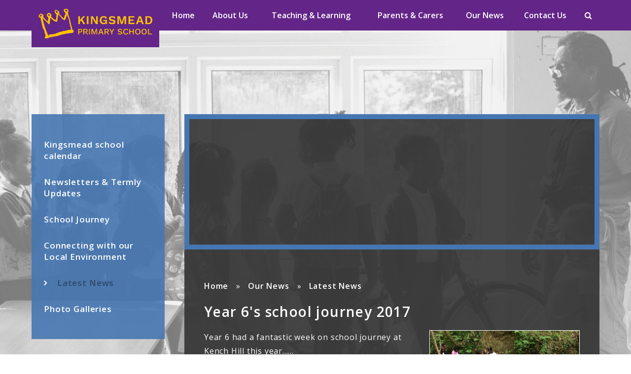

--- FILE ---
content_type: text/html
request_url: https://www.kingsmead.hackney.sch.uk/news/?pid=17&nid=3&storyid=81
body_size: 54990
content:

<!DOCTYPE html>
<!--[if IE 7]><html class="no-ios no-js lte-ie9 lte-ie8 lte-ie7" lang="en" xml:lang="en"><![endif]-->
<!--[if IE 8]><html class="no-ios no-js lte-ie9 lte-ie8"  lang="en" xml:lang="en"><![endif]-->
<!--[if IE 9]><html class="no-ios no-js lte-ie9"  lang="en" xml:lang="en"><![endif]-->
<!--[if !IE]><!--> <html class="no-ios no-js"  lang="en" xml:lang="en"><!--<![endif]-->
	<head>
		<meta http-equiv="X-UA-Compatible" content="IE=edge" />
		<meta http-equiv="content-type" content="text/html; charset=utf-8"/>
		
		<link rel="canonical" href="https://www.kingsmead.hackney.sch.uk/news/?pid=17&amp;nid=3&amp;storyid=81">
		<link rel="stylesheet" integrity="sha512-SfTiTlX6kk+qitfevl/7LibUOeJWlt9rbyDn92a1DqWOw9vWG2MFoays0sgObmWazO5BQPiFucnnEAjpAB+/Sw==" crossorigin="anonymous" referrerpolicy="no-referrer" media="screen" href="https://cdnjs.cloudflare.com/ajax/libs/font-awesome/4.7.0/css/font-awesome.min.css?cache=260112">
<!--[if IE 7]><link rel="stylesheet" media="screen" href="https://cdn.juniperwebsites.co.uk/_includes/font-awesome/4.2.0/css/font-awesome-ie7.min.css?cache=v4.6.56.3">
<![endif]-->
		<title>Kingsmead Primary - Year 6's school journey 2017</title>
		
<!--[if IE]>
<script>
console = {log:function(){return;}};
</script>
<![endif]-->

<script>
	var boolItemEditDisabled;
	var boolLanguageMode, boolLanguageEditOriginal;
	var boolViewingConnect;
	var boolConnectDashboard;
	var displayRegions = [];
	var intNewFileCount = 0;
	strItemType = "news story";
	strSubItemType = "News Story";

	var featureSupport = {
		tagging: false,
		eventTagging: false
	};
	var boolLoggedIn = false;
boolAdminMode = false;
	var boolSuperUser = false;
strCookieBarStyle = 'bar';
	intParentPageID = "17";
	intCurrentItemID = 81;
	intCurrentCatID = 3;
boolIsHomePage = false;
	boolItemEditDisabled = true;
	boolLanguageEditOriginal=true;
	strCurrentLanguage='en-gb';	strFileAttachmentsUploadLocation = 'bottom';	boolViewingConnect = false;	boolConnectDashboard = false;	var objEditorComponentList = {};

</script>

<script src="https://cdn.juniperwebsites.co.uk/admin/_includes/js/mutation_events.min.js?cache=v4.6.56.3"></script>
<script src="https://cdn.juniperwebsites.co.uk/admin/_includes/js/jquery/jquery.js?cache=v4.6.56.3"></script>
<script src="https://cdn.juniperwebsites.co.uk/admin/_includes/js/jquery/jquery.prefilter.js?cache=v4.6.56.3"></script>
<script src="https://cdn.juniperwebsites.co.uk/admin/_includes/js/jquery/jquery.query.js?cache=v4.6.56.3"></script>
<script src="https://cdn.juniperwebsites.co.uk/admin/_includes/js/jquery/js.cookie.js?cache=v4.6.56.3"></script>
<script src="/_includes/editor/template-javascript.asp?cache=260112"></script>
<script src="/admin/_includes/js/functions/minified/functions.login.new.asp?cache=260112"></script>

  <script>

  </script>
<link href="https://www.kingsmead.hackney.sch.uk/feeds/news.asp?nid=3&amp;pid=81&lang=en" rel="alternate" type="application/rss+xml" title="Kingsmead Primary - News Feed"><link href="https://www.kingsmead.hackney.sch.uk/feeds/comments.asp?title=Year 6's school journey 2017&amp;storyid=81&amp;nid=3&amp;item=news&amp;pid=17&lang=en" rel="alternate" type="application/rss+xml" title="Kingsmead Primary - Year 6's school journey 2017 - Blog Post Comments"><link rel="stylesheet" media="screen" href="/_site/css/main.css?cache=260112">
<link rel="stylesheet" media="screen" href="/_site/css/content.css?cache=260112">


	<meta name="mobile-web-app-capable" content="yes">
	<meta name="apple-mobile-web-app-capable" content="yes">
	<meta name="viewport" content="width=device-width, initial-scale=1, minimum-scale=1, maximum-scale=1">

	<link rel="author" href="/humans.txt">
	<link rel="icon" href="/_site/images/favicons/favicon.ico">
	<link rel="apple-touch-icon" href="/_site/images/favicons/favicon.png">
	<link href="https://fonts.googleapis.com/css?family=Open+Sans:300,400,600,700" rel="stylesheet">

	
	<!-- <script src="http://maps.google.com/maps/api/js?key=*key*" type="text/javascript"></script>  Maps -->
	<script type="text/javascript" src="//translate.google.com/translate_a/element.js?cb=googleTranslateElementInit"></script> <!-- Translate -->
	
	<link rel="stylesheet" href="/_site/css/print.css" type="text/css" media="print">

	<script type="text/javascript">
	var iOS = ( navigator.userAgent.match(/(iPad|iPhone|iPod)/g) ? true : false );
	if (iOS) { $('html').removeClass('no-ios').addClass('ios'); }
	</script>
	

	<style>
		.subnav__background {
			background-color: #4676b1;
		}

		.mason--inner .hero {
			border-color: #4676b1;
		}

		.content__attachments__list__item {
			background-color: #4676b1;
		}

		.content__region a:after {
			background-color: #4676b1;
		}

		.content__region a, .content__region h2, .content__region h3, .content__region h4, .content__region h5 {
			color: #4676b1 !important;
		}

		.content__region blockquote {
			background-color: #4676b1 ;
		}

		.content__region div.button__link a {
			border: 2px solid #4676b1 !important;
			background-color: #4676b1 !important;
			color: #FFF !important;
		}


		h2.accordion__title.open {
			color: #4676b1 !important;
		}

		.content__region .table__container1 table tr th {
			background-color: #4676b1 ;
		}

		.menu__sidebar__list__item__sub {
			background-color: #4676b1 ;
		}
		
		h2.accordion__title {
			border: 1px solid #4676b1 !important;
			background-color: #4676b1 !important;
			color: #FFF !important;
		}
	</style><link rel="stylesheet" media="screen" href="https://cdn.juniperwebsites.co.uk/_includes/css/content-blocks.css?cache=v4.6.56.3">
<link rel="stylesheet" media="screen" href="/_includes/css/cookie-colour.asp?cache=260112">
<link rel="stylesheet" media="screen" href="https://cdn.juniperwebsites.co.uk/_includes/css/cookies.css?cache=v4.6.56.3">
<link rel="stylesheet" media="screen" href="https://cdn.juniperwebsites.co.uk/_includes/css/cookies.advanced.css?cache=v4.6.56.3">
<link rel="stylesheet" media="screen" href="/_site/css/news.css?cache=260112">
<link rel="stylesheet" media="screen" href="https://cdn.juniperwebsites.co.uk/_includes/css/overlord.css?cache=v4.6.56.3">
<link rel="stylesheet" media="screen" href="https://cdn.juniperwebsites.co.uk/_includes/css/templates.css?cache=v4.6.56.3">
<link rel="stylesheet" media="screen" href="/_site/css/attachments.css?cache=260112">
<link rel="stylesheet" media="screen" href="/_site/css/templates.css?cache=260112">
<style>#print_me { display: none;}</style><script src="https://cdn.juniperwebsites.co.uk/admin/_includes/js/modernizr.js?cache=v4.6.56.3"></script>
<script integrity="sha256-oTyWrNiP6Qftu4vs2g0RPCKr3g1a6QTlITNgoebxRc4=" crossorigin="anonymous" referrerpolicy="no-referrer" src="https://code.jquery.com/ui/1.10.4/jquery-ui.min.js?cache=260112"></script>
<script src="https://cdn.juniperwebsites.co.uk/admin/_includes/js/jquery/jquery.ui.timepicker.min.js?cache=v4.6.56.3"></script>
<link rel="stylesheet" media="screen" href="https://cdn.juniperwebsites.co.uk/admin/_includes/css/jquery.ui.timepicker.css?cache=v4.6.56.3">
<script src="https://cdn.juniperwebsites.co.uk/admin/_includes/js/jquery/jquery-ui.touch-punch.min.js?cache=v4.6.56.3"></script>
<link rel="stylesheet" media="screen" href="https://cdn.juniperwebsites.co.uk/admin/_includes/css/jquery-ui.css?cache=v4.6.56.3">
<script src="https://cdn.juniperwebsites.co.uk/_includes/js/swfobject.js?cache=v4.6.56.3"></script>

        <meta property="og:site_name" content="Kingsmead Primary" />
        <meta property="og:title" content="Year 6's school journey 2017" />
        <meta property="og:image" content="https://www.kingsmead.hackney.sch.uk/_site/data/images/news/81/IMG1391.jpg" />
        <meta property="og:type" content="website" />
        <meta property="twitter:card" content="summary" />
</head>


    <body>


<div id="print_me"></div>
<div class="mason mason--inner">

	<section class="access">
		<a class="access__anchor" name="header"></a>
		<a class="access__link" href="#content">Skip to content &darr;</a>
	</section>

	
	
	<header class="header">
		<div class="header__title">
			<a href="/" class="header__link">
				<img src="/_site/images/design/logo.png" alt="Kingsmead Primary"/>
				<img class="small" src="/_site/images/design/logo_small.png" alt="Kingsmead Primary"/>
			</a>
		</div>
	</header>

	<button class="menu__btn" data-toggle=".mason--menu">			
		<span class="menu__btn__text menu__btn__text--open">Menu</span>
		<span class="menu__btn__text menu__btn__text--close">Close</span>	
		<div class="menu__btn__icon"></div>		
	</button>

	<section class="menu">
		<nav class="menu__sidebar">
			<ul class="menu__sidebar__list"><li class="menu__sidebar__list__item menu__sidebar__list__item--page_1" data-color="#873fb0"><a class="menu__sidebar__list__item__link" id="page_1" href="/"><span>Home</span></a><button class="menu__sidebar__list__item__button" data-tab=".menu__sidebar__list__item--page_1--expand"><i class="menu__sidebar__list__item__button__icon fa fa-angle-down"></i></button></li><li class="menu__sidebar__list__item menu__sidebar__list__item--page_22 menu__sidebar__list__item--subitems" data-color="#b26cba"><a class="menu__sidebar__list__item__link" id="page_22" href="/page/?title=About+Us&amp;pid=22"><span>About Us</span></a><button class="menu__sidebar__list__item__button" data-tab=".menu__sidebar__list__item--page_22--expand"><i class="menu__sidebar__list__item__button__icon fa fa-angle-down"></i></button><ul class="menu__sidebar__list__item__sub"><li class="menu__sidebar__list__item menu__sidebar__list__item--page_40" data-color=""><a class="menu__sidebar__list__item__link" id="page_40" href="/page/?title=Statutory+Information&amp;pid=40"><span>Statutory Information</span></a><button class="menu__sidebar__list__item__button" data-tab=".menu__sidebar__list__item--page_40--expand"><i class="menu__sidebar__list__item__button__icon fa fa-angle-down"></i></button></li><li class="menu__sidebar__list__item menu__sidebar__list__item--page_23" data-color=""><a class="menu__sidebar__list__item__link" id="page_23" href="/page/?title=Meet+the+Staff+Team&amp;pid=23"><span>Meet the Staff Team</span></a><button class="menu__sidebar__list__item__button" data-tab=".menu__sidebar__list__item--page_23--expand"><i class="menu__sidebar__list__item__button__icon fa fa-angle-down"></i></button></li><li class="menu__sidebar__list__item menu__sidebar__list__item--linked_content_17" data-color=""><a class="menu__sidebar__list__item__link" id="linked_content_17" href="/content/?pid=22&amp;contentid=17"><span>LEAP Governing Body</span></a><button class="menu__sidebar__list__item__button" data-tab=".menu__sidebar__list__item--linked_content_17--expand"><i class="menu__sidebar__list__item__button__icon fa fa-angle-down"></i></button></li><li class="menu__sidebar__list__item menu__sidebar__list__item--page_31" data-color=""><a class="menu__sidebar__list__item__link" id="page_31" href="/page/?title=Admissions&amp;pid=31"><span>Admissions</span></a><button class="menu__sidebar__list__item__button" data-tab=".menu__sidebar__list__item--page_31--expand"><i class="menu__sidebar__list__item__button__icon fa fa-angle-down"></i></button></li><li class="menu__sidebar__list__item menu__sidebar__list__item--linked_content_13" data-color=""><a class="menu__sidebar__list__item__link" id="linked_content_13" href="/content/?pid=22&amp;contentid=13"><span>The LEAP Empowerment Framework</span></a><button class="menu__sidebar__list__item__button" data-tab=".menu__sidebar__list__item--linked_content_13--expand"><i class="menu__sidebar__list__item__button__icon fa fa-angle-down"></i></button></li><li class="menu__sidebar__list__item menu__sidebar__list__item--page_30" data-color=""><a class="menu__sidebar__list__item__link" id="page_30" href="/page/?title=Relationships%2C+Belonging+and+Behaviour&amp;pid=30"><span>Relationships, Belonging and Behaviour</span></a><button class="menu__sidebar__list__item__button" data-tab=".menu__sidebar__list__item--page_30--expand"><i class="menu__sidebar__list__item__button__icon fa fa-angle-down"></i></button></li><li class="menu__sidebar__list__item menu__sidebar__list__item--page_29" data-color=""><a class="menu__sidebar__list__item__link" id="page_29" href="/page/?title=Inclusion+and+Special+Educational+Needs+%26amp%3B+Disablities+%28SEND%29&amp;pid=29"><span>Inclusion and Special Educational Needs &amp; Disablities (SEND)</span></a><button class="menu__sidebar__list__item__button" data-tab=".menu__sidebar__list__item--page_29--expand"><i class="menu__sidebar__list__item__button__icon fa fa-angle-down"></i></button></li><li class="menu__sidebar__list__item menu__sidebar__list__item--page_32" data-color=""><a class="menu__sidebar__list__item__link" id="page_32" href="/page/?title=OFSTED+%26amp%3B+Other+Reports&amp;pid=32"><span>OFSTED &amp; Other Reports</span></a><button class="menu__sidebar__list__item__button" data-tab=".menu__sidebar__list__item--page_32--expand"><i class="menu__sidebar__list__item__button__icon fa fa-angle-down"></i></button></li><li class="menu__sidebar__list__item menu__sidebar__list__item--page_39" data-color=""><a class="menu__sidebar__list__item__link" id="page_39" href="/page/?title=DfE+Performance+Tables&amp;pid=39"><span>DfE Performance Tables</span></a><button class="menu__sidebar__list__item__button" data-tab=".menu__sidebar__list__item--page_39--expand"><i class="menu__sidebar__list__item__button__icon fa fa-angle-down"></i></button></li><li class="menu__sidebar__list__item menu__sidebar__list__item--page_33" data-color=""><a class="menu__sidebar__list__item__link" id="page_33" href="/page/?title=Keeping+your+child+safe&amp;pid=33"><span>Keeping your child safe</span></a><button class="menu__sidebar__list__item__button" data-tab=".menu__sidebar__list__item--page_33--expand"><i class="menu__sidebar__list__item__button__icon fa fa-angle-down"></i></button></li><li class="menu__sidebar__list__item menu__sidebar__list__item--page_36" data-color=""><a class="menu__sidebar__list__item__link" id="page_36" href="/page/?title=Pupil+Premium+Funding&amp;pid=36"><span>Pupil Premium Funding</span></a><button class="menu__sidebar__list__item__button" data-tab=".menu__sidebar__list__item--page_36--expand"><i class="menu__sidebar__list__item__button__icon fa fa-angle-down"></i></button></li><li class="menu__sidebar__list__item menu__sidebar__list__item--linked_content_10" data-color=""><a class="menu__sidebar__list__item__link" id="linked_content_10" href="/content/?pid=22&amp;contentid=10"><span>Work with us</span></a><button class="menu__sidebar__list__item__button" data-tab=".menu__sidebar__list__item--linked_content_10--expand"><i class="menu__sidebar__list__item__button__icon fa fa-angle-down"></i></button></li><li class="menu__sidebar__list__item menu__sidebar__list__item--page_41" data-color=""><a class="menu__sidebar__list__item__link" id="page_41" href="/page/?title=Hackney+Teaching+%26amp%3B+Schools%27+Alliance&amp;pid=41"><span>Hackney Teaching &amp; Schools' Alliance</span></a><button class="menu__sidebar__list__item__button" data-tab=".menu__sidebar__list__item--page_41--expand"><i class="menu__sidebar__list__item__button__icon fa fa-angle-down"></i></button></li><li class="menu__sidebar__list__item menu__sidebar__list__item--page_79" data-color=""><a class="menu__sidebar__list__item__link" id="page_79" href="/page/?title=Other+training++we+offer&amp;pid=79"><span>Other training  we offer</span></a><button class="menu__sidebar__list__item__button" data-tab=".menu__sidebar__list__item--page_79--expand"><i class="menu__sidebar__list__item__button__icon fa fa-angle-down"></i></button></li><li class="menu__sidebar__list__item menu__sidebar__list__item--linked_content_9" data-color=""><a class="menu__sidebar__list__item__link" id="linked_content_9" href="/content/?pid=22&amp;contentid=9"><span>Initial Teacher Training with LEAP</span></a><button class="menu__sidebar__list__item__button" data-tab=".menu__sidebar__list__item--linked_content_9--expand"><i class="menu__sidebar__list__item__button__icon fa fa-angle-down"></i></button></li></ul></li><li class="menu__sidebar__list__item menu__sidebar__list__item--page_42 menu__sidebar__list__item--subitems" data-color="#46a2ca"><a class="menu__sidebar__list__item__link" id="page_42" href="/page/?title=Teaching+%26amp%3B+Learning&amp;pid=42"><span>Teaching &amp; Learning</span></a><button class="menu__sidebar__list__item__button" data-tab=".menu__sidebar__list__item--page_42--expand"><i class="menu__sidebar__list__item__button__icon fa fa-angle-down"></i></button><ul class="menu__sidebar__list__item__sub"><li class="menu__sidebar__list__item menu__sidebar__list__item--page_239" data-color=""><a class="menu__sidebar__list__item__link" id="page_239" href="/page/?title=The+LEAP+Empowerment+Curriculum&amp;pid=239"><span>The LEAP Empowerment Curriculum</span></a><button class="menu__sidebar__list__item__button" data-tab=".menu__sidebar__list__item--page_239--expand"><i class="menu__sidebar__list__item__button__icon fa fa-angle-down"></i></button></li><li class="menu__sidebar__list__item menu__sidebar__list__item--page_240" data-color=""><a class="menu__sidebar__list__item__link" id="page_240" href="/page/?title=The+Subjects+We+Teach&amp;pid=240"><span>The Subjects We Teach</span></a><button class="menu__sidebar__list__item__button" data-tab=".menu__sidebar__list__item--page_240--expand"><i class="menu__sidebar__list__item__button__icon fa fa-angle-down"></i></button></li><li class="menu__sidebar__list__item menu__sidebar__list__item--page_61" data-color=""><a class="menu__sidebar__list__item__link" id="page_61" href="/page/?title=Assessment&amp;pid=61"><span>Assessment</span></a><button class="menu__sidebar__list__item__button" data-tab=".menu__sidebar__list__item--page_61--expand"><i class="menu__sidebar__list__item__button__icon fa fa-angle-down"></i></button></li><li class="menu__sidebar__list__item menu__sidebar__list__item--page_63" data-color=""><a class="menu__sidebar__list__item__link" id="page_63" href="/page/?title=Early+Years&amp;pid=63"><span>Early Years</span></a><button class="menu__sidebar__list__item__button" data-tab=".menu__sidebar__list__item--page_63--expand"><i class="menu__sidebar__list__item__button__icon fa fa-angle-down"></i></button></li><li class="menu__sidebar__list__item menu__sidebar__list__item--linked_content_14" data-color=""><a class="menu__sidebar__list__item__link" id="linked_content_14" href="/content/?pid=42&amp;contentid=14"><span>Forest School at LEAP</span></a><button class="menu__sidebar__list__item__button" data-tab=".menu__sidebar__list__item--linked_content_14--expand"><i class="menu__sidebar__list__item__button__icon fa fa-angle-down"></i></button></li><li class="menu__sidebar__list__item menu__sidebar__list__item--page_59" data-color=""><a class="menu__sidebar__list__item__link" id="page_59" href="/page/?title=Pupil+Voice+%26amp%3B+Leadership&amp;pid=59"><span>Pupil Voice &amp; Leadership</span></a><button class="menu__sidebar__list__item__button" data-tab=".menu__sidebar__list__item--page_59--expand"><i class="menu__sidebar__list__item__button__icon fa fa-angle-down"></i></button></li><li class="menu__sidebar__list__item menu__sidebar__list__item--page_241" data-color=""><a class="menu__sidebar__list__item__link" id="page_241" href="/page/?title=Enrichment&amp;pid=241"><span>Enrichment</span></a><button class="menu__sidebar__list__item__button" data-tab=".menu__sidebar__list__item--page_241--expand"><i class="menu__sidebar__list__item__button__icon fa fa-angle-down"></i></button></li></ul></li><li class="menu__sidebar__list__item menu__sidebar__list__item--page_64 menu__sidebar__list__item--subitems" data-color="#3ab892"><a class="menu__sidebar__list__item__link" id="page_64" href="/page/?title=Parents+%26amp%3B+Carers&amp;pid=64"><span>Parents &amp; Carers</span></a><button class="menu__sidebar__list__item__button" data-tab=".menu__sidebar__list__item--page_64--expand"><i class="menu__sidebar__list__item__button__icon fa fa-angle-down"></i></button><ul class="menu__sidebar__list__item__sub"><li class="menu__sidebar__list__item menu__sidebar__list__item--linked_content_16" data-color=""><a class="menu__sidebar__list__item__link" id="linked_content_16" href="/content/?pid=64&amp;contentid=16"><span>Term Dates</span></a><button class="menu__sidebar__list__item__button" data-tab=".menu__sidebar__list__item--linked_content_16--expand"><i class="menu__sidebar__list__item__button__icon fa fa-angle-down"></i></button></li><li class="menu__sidebar__list__item menu__sidebar__list__item--page_67" data-color=""><a class="menu__sidebar__list__item__link" id="page_67" href="/page/?title=Attendance+%26amp%3B+Punctuality&amp;pid=67"><span>Attendance &amp; Punctuality</span></a><button class="menu__sidebar__list__item__button" data-tab=".menu__sidebar__list__item--page_67--expand"><i class="menu__sidebar__list__item__button__icon fa fa-angle-down"></i></button></li><li class="menu__sidebar__list__item menu__sidebar__list__item--page_76" data-color=""><a class="menu__sidebar__list__item__link" id="page_76" href="/page/?title=Homework+and+Book+Bags&amp;pid=76"><span>Homework and Book Bags</span></a><button class="menu__sidebar__list__item__button" data-tab=".menu__sidebar__list__item--page_76--expand"><i class="menu__sidebar__list__item__button__icon fa fa-angle-down"></i></button></li><li class="menu__sidebar__list__item menu__sidebar__list__item--page_65" data-color=""><a class="menu__sidebar__list__item__link" id="page_65" href="/page/?title=School+Uniform&amp;pid=65"><span>School Uniform</span></a><button class="menu__sidebar__list__item__button" data-tab=".menu__sidebar__list__item--page_65--expand"><i class="menu__sidebar__list__item__button__icon fa fa-angle-down"></i></button></li><li class="menu__sidebar__list__item menu__sidebar__list__item--page_66" data-color=""><a class="menu__sidebar__list__item__link" id="page_66" href="/page/?title=School+Lunches&amp;pid=66"><span>School Lunches</span></a><button class="menu__sidebar__list__item__button" data-tab=".menu__sidebar__list__item--page_66--expand"><i class="menu__sidebar__list__item__button__icon fa fa-angle-down"></i></button></li><li class="menu__sidebar__list__item menu__sidebar__list__item--page_136" data-color=""><a class="menu__sidebar__list__item__link" id="page_136" href="/page/?title=Arbor+Parent+Portal%3A+Online+payments&amp;pid=136"><span>Arbor Parent Portal: Online payments</span></a><button class="menu__sidebar__list__item__button" data-tab=".menu__sidebar__list__item--page_136--expand"><i class="menu__sidebar__list__item__button__icon fa fa-angle-down"></i></button></li><li class="menu__sidebar__list__item menu__sidebar__list__item--page_69" data-color=""><a class="menu__sidebar__list__item__link" id="page_69" href="/page/?title=Wraparound+Care&amp;pid=69"><span>Wraparound Care</span></a><button class="menu__sidebar__list__item__button" data-tab=".menu__sidebar__list__item--page_69--expand"><i class="menu__sidebar__list__item__button__icon fa fa-angle-down"></i></button></li><li class="menu__sidebar__list__item menu__sidebar__list__item--page_233" data-color=""><a class="menu__sidebar__list__item__link" id="page_233" href="/page/?title=Parent+Workshops&amp;pid=233"><span>Parent Workshops</span></a><button class="menu__sidebar__list__item__button" data-tab=".menu__sidebar__list__item--page_233--expand"><i class="menu__sidebar__list__item__button__icon fa fa-angle-down"></i></button></li><li class="menu__sidebar__list__item menu__sidebar__list__item--page_34" data-color=""><a class="menu__sidebar__list__item__link" id="page_34" href="/page/?title=E%2DSafety+Advice+for+Parents+and+Carers&amp;pid=34"><span>E-Safety Advice for Parents and Carers</span></a><button class="menu__sidebar__list__item__button" data-tab=".menu__sidebar__list__item--page_34--expand"><i class="menu__sidebar__list__item__button__icon fa fa-angle-down"></i></button></li><li class="menu__sidebar__list__item menu__sidebar__list__item--page_68" data-color=""><a class="menu__sidebar__list__item__link" id="page_68" href="/page/?title=Health+%26amp%3B+Welfare&amp;pid=68"><span>Health &amp; Welfare</span></a><button class="menu__sidebar__list__item__button" data-tab=".menu__sidebar__list__item--page_68--expand"><i class="menu__sidebar__list__item__button__icon fa fa-angle-down"></i></button></li><li class="menu__sidebar__list__item menu__sidebar__list__item--page_217" data-color=""><a class="menu__sidebar__list__item__link" id="page_217" href="/page/?title=Wellbeing+%26amp%3B+Mental+Health&amp;pid=217"><span>Wellbeing &amp; Mental Health</span></a><button class="menu__sidebar__list__item__button" data-tab=".menu__sidebar__list__item--page_217--expand"><i class="menu__sidebar__list__item__button__icon fa fa-angle-down"></i></button></li><li class="menu__sidebar__list__item menu__sidebar__list__item--page_182" data-color=""><a class="menu__sidebar__list__item__link" id="page_182" href="/page/?title=Relationships+%26amp%3B+Sex+Education+%28RSE%29+and+Health+Education&amp;pid=182"><span>Relationships &amp; Sex Education (RSE) and Health Education</span></a><button class="menu__sidebar__list__item__button" data-tab=".menu__sidebar__list__item--page_182--expand"><i class="menu__sidebar__list__item__button__icon fa fa-angle-down"></i></button></li><li class="menu__sidebar__list__item menu__sidebar__list__item--page_72" data-color=""><a class="menu__sidebar__list__item__link" id="page_72" href="/page/?title=Useful+links+for+parents+and+carers&amp;pid=72"><span>Useful links for parents and carers</span></a><button class="menu__sidebar__list__item__button" data-tab=".menu__sidebar__list__item--page_72--expand"><i class="menu__sidebar__list__item__button__icon fa fa-angle-down"></i></button></li><li class="menu__sidebar__list__item menu__sidebar__list__item--page_229" data-color=""><a class="menu__sidebar__list__item__link" id="page_229" href="/page/?title=Book+a+School+Tour&amp;pid=229"><span>Book a School Tour</span></a><button class="menu__sidebar__list__item__button" data-tab=".menu__sidebar__list__item--page_229--expand"><i class="menu__sidebar__list__item__button__icon fa fa-angle-down"></i></button></li><li class="menu__sidebar__list__item menu__sidebar__list__item--page_234" data-color=""><a class="menu__sidebar__list__item__link" id="page_234" href="/page/?title=Citizens+Advice+Schools+Project&amp;pid=234"><span>Citizens Advice Schools Project</span></a><button class="menu__sidebar__list__item__button" data-tab=".menu__sidebar__list__item--page_234--expand"><i class="menu__sidebar__list__item__button__icon fa fa-angle-down"></i></button></li><li class="menu__sidebar__list__item menu__sidebar__list__item--linked_content_15" data-color=""><a class="menu__sidebar__list__item__link" id="linked_content_15" href="/content/?pid=64&amp;contentid=15"><span>Complaints Procedure</span></a><button class="menu__sidebar__list__item__button" data-tab=".menu__sidebar__list__item--linked_content_15--expand"><i class="menu__sidebar__list__item__button__icon fa fa-angle-down"></i></button></li></ul></li><li class="menu__sidebar__list__item menu__sidebar__list__item--page_17 menu__sidebar__list__item--subitems menu__sidebar__list__item--selected" data-color="#4676b1"><a class="menu__sidebar__list__item__link" id="page_17" href="/page/?title=Our+News&amp;pid=17"><span>Our News</span></a><button class="menu__sidebar__list__item__button" data-tab=".menu__sidebar__list__item--page_17--expand"><i class="menu__sidebar__list__item__button__icon fa fa-angle-down"></i></button><ul class="menu__sidebar__list__item__sub"><li class="menu__sidebar__list__item menu__sidebar__list__item--url_2" data-color=""><a class="menu__sidebar__list__item__link" id="url_2" href="/calendar/?calid=3&amp;pid=17&amp;viewid=2"><span>Kingsmead school calendar</span></a><button class="menu__sidebar__list__item__button" data-tab=".menu__sidebar__list__item--url_2--expand"><i class="menu__sidebar__list__item__button__icon fa fa-angle-down"></i></button></li><li class="menu__sidebar__list__item menu__sidebar__list__item--page_20" data-color=""><a class="menu__sidebar__list__item__link" id="page_20" href="/page/?title=Newsletters+%26amp%3B+Termly+Updates&amp;pid=20"><span>Newsletters &amp; Termly Updates</span></a><button class="menu__sidebar__list__item__button" data-tab=".menu__sidebar__list__item--page_20--expand"><i class="menu__sidebar__list__item__button__icon fa fa-angle-down"></i></button></li><li class="menu__sidebar__list__item menu__sidebar__list__item--page_18" data-color=""><a class="menu__sidebar__list__item__link" id="page_18" href="/page/?title=School+Journey&amp;pid=18"><span>School Journey</span></a><button class="menu__sidebar__list__item__button" data-tab=".menu__sidebar__list__item--page_18--expand"><i class="menu__sidebar__list__item__button__icon fa fa-angle-down"></i></button></li><li class="menu__sidebar__list__item menu__sidebar__list__item--page_77" data-color=""><a class="menu__sidebar__list__item__link" id="page_77" href="/page/?title=Connecting+with+our+Local+Environment&amp;pid=77"><span>Connecting with our Local Environment</span></a><button class="menu__sidebar__list__item__button" data-tab=".menu__sidebar__list__item--page_77--expand"><i class="menu__sidebar__list__item__button__icon fa fa-angle-down"></i></button></li><li class="menu__sidebar__list__item menu__sidebar__list__item--news_category_3 menu__sidebar__list__item--selected" data-color=""><a class="menu__sidebar__list__item__link" id="news_category_3" href="/news/?pid=17&amp;nid=3"><span>Latest News</span></a><button class="menu__sidebar__list__item__button" data-tab=".menu__sidebar__list__item--news_category_3--expand"><i class="menu__sidebar__list__item__button__icon fa fa-angle-down"></i></button></li><li class="menu__sidebar__list__item menu__sidebar__list__item--photo_gallery_2" data-color=""><a class="menu__sidebar__list__item__link" id="photo_gallery_2" href="/gallery/?pid=17&amp;gcatid=2"><span>Photo Galleries</span></a><button class="menu__sidebar__list__item__button" data-tab=".menu__sidebar__list__item--photo_gallery_2--expand"><i class="menu__sidebar__list__item__button__icon fa fa-angle-down"></i></button></li></ul></li><li class="menu__sidebar__list__item menu__sidebar__list__item--page_14 menu__sidebar__list__item--subitems" data-color="#c5a31a"><a class="menu__sidebar__list__item__link" id="page_14" href="/page/?title=Contact+Us&amp;pid=14"><span>Contact Us</span></a><button class="menu__sidebar__list__item__button" data-tab=".menu__sidebar__list__item--page_14--expand"><i class="menu__sidebar__list__item__button__icon fa fa-angle-down"></i></button><ul class="menu__sidebar__list__item__sub"><li class="menu__sidebar__list__item menu__sidebar__list__item--page_75" data-color=""><a class="menu__sidebar__list__item__link" id="page_75" href="/page/?title=How+To+Find+Us&amp;pid=75"><span>How To Find Us</span></a><button class="menu__sidebar__list__item__button" data-tab=".menu__sidebar__list__item--page_75--expand"><i class="menu__sidebar__list__item__button__icon fa fa-angle-down"></i></button></li><li class="menu__sidebar__list__item menu__sidebar__list__item--page_197" data-color=""><a class="menu__sidebar__list__item__link" id="page_197" href="/page/?title=Who+to+ask+for&amp;pid=197"><span>Who to ask for</span></a><button class="menu__sidebar__list__item__button" data-tab=".menu__sidebar__list__item--page_197--expand"><i class="menu__sidebar__list__item__button__icon fa fa-angle-down"></i></button></li></ul></li></ul>
			<div class="menu__sidebar__buttons">
				<div class="menu__sidebar__search">
					<div class="menu__sidebar__search__field">
						<form method="post" action="/search/default.asp?pid=0">
							<button class="search__submit" type="submit" name="Search"><i class="fa fa-search"></i></button>
							<input class="search__input" type="text" name="searchValue" title="search..." placeholder="Search" />
						</form>
					</div>
					<button class="search__btn" data-toggle=".menu__sidebar--search"><i class="fa fa-search icon_search"></i><i class="fa fa-times icon_cross"></i></button>
				</div>
			</div>
		</nav>
	</section>
	
	<div class="backgroundImage"><img class="backgroundImage__image" src="/_site/data/files/images/backgrounds/30C48AF121CAD2BA3F5265BF21CE98CB.jpg" /></div>
	<main class="main">
		<div class="content content--news_story">
			<section class="hero">
				<div class="slideshow">
					<ul class="image_slider"><li class="image_slide"><div class="image_load" data-src="/_site/data/files/images/slideshow/17/1885735DA28B8EED6BEA7CA78A253063.jpg" data-fill=".image_slide"></div></li><li class="image_slide"><div class="image_load" data-src="/_site/data/files/images/slideshow/17/25E5D2B609B2EB2524FD289F74099B96.jpeg" data-fill=".image_slide"></div></li><li class="image_slide"><div class="image_load" data-src="/_site/data/files/images/slideshow/17/54C4F1385C83B16A575AAA326A3F6699.jpeg" data-fill=".image_slide"></div></li><li class="image_slide"><div class="image_load" data-src="/_site/data/files/images/slideshow/17/5C93C01E5579214B8D31C681AEBC4654.jpg" data-fill=".image_slide"></div></li><li class="image_slide"><div class="image_load" data-src="/_site/data/files/images/slideshow/17/68BA526C2515E761709DB3830A42797E.jpg" data-fill=".image_slide"></div></li><li class="image_slide"><div class="image_load" data-src="/_site/data/files/images/slideshow/17/744B91C227CC37134B1C258F103BD8C7.jpg" data-fill=".image_slide"></div></li><li class="image_slide"><div class="image_load" data-src="/_site/data/files/images/slideshow/17/ACE2ECF59C6633FD88B32B4E264F248A.jpg" data-fill=".image_slide"></div></li><li class="image_slide"><div class="image_load" data-src="/_site/data/files/images/slideshow/17/C2EC9A10FAE45FA94DC0F1C39F2EEA51.jpg" data-fill=".image_slide"></div></li><li class="image_slide"><div class="image_load" data-src="/_site/data/files/images/slideshow/17/E8DDBCE2C29ABF4314E6419D0859FAFD.jpg" data-fill=".image_slide"></div></li><li class="image_slide"><div class="image_load" data-src="/_site/data/files/images/slideshow/17/EF34F3CD00177E2F948DA0C1B694A98C.jpg" data-fill=".image_slide"></div></li></ul>
				</div>
			</section>
			<div class="content__wrapper">
			<ul class="content__path"><li class="content__path__item content__path__item--page_1"><a class="content__path__item__link" id="page_1" href="/">Home</a><span class="content__path__item__sep">&raquo;</span></li><li class="content__path__item content__path__item--page_17 content__path__item--selected"><a class="content__path__item__link" id="page_17" href="/page/?title=Our+News&amp;pid=17">Our News</a><span class="content__path__item__sep">&raquo;</span></li><li class="content__path__item content__path__item--news_category_3 content__path__item--selected"><a class="content__path__item__link" id="news_category_3" href="/news/?pid=17&amp;nid=3">Latest News</a><span class="content__path__item__sep">&raquo;</span></li></ul><h1 class="content__title" id="itemTitle">Year 6's school journey 2017</h1>
			
			<a class="content__anchor" name="content"></a>
			<div class="content__region"><div class="content__news__img"><img style="width: 100%; height: auto;" src="/_site/data/images/news/81/main-IMG1391.jpg" alt=""/></div><div class="content__news__intro"><p>Year 6 had a fantastic week on school journey at Kench Hill this year......</p>
</div><div class="content__news__main"><p>We had a fantastic week on school journey at Kench Hill this year. We arrived on the Monday just before lunch time and had a short time to settle into our rooms and explore the house and gardens. After a delicious lunch we changed into our wellies and Sandi took us on a two hour stream walk through the woods and surrounding area - we paddled in the stream and ate some wild garlic and leaves that tasted strangely of strawberries.&nbsp; The following day was a rainy one but luckily we had lots to do at Kench Hill. We did bread making, orienteering and gardening where we learned about plants and helped to pick the beans and potatoes for our dinner that evening.</p>

<p>On&nbsp; Wednesday we split into two groups and while one group went off to the beach in the morning the other stayed and built&nbsp;&nbsp;&nbsp;&nbsp;&nbsp; shelters and rafts to get across the pond. In the afternoon we swapped over and the beach was so incredibly windy we could hardly see. Luckily we found a sand dune to shelter in and do some digging and some very brave children even had a dip in the cold sea.</p>

<p>Thursday was a fabulous day at the Rare Breeds&nbsp; Centre where we managed to touch lots of the baby animals and take part in our very first pig race and in the evening we had a big bonfire and roasted marshmallows round the fire. We returned to Kingsmead on Friday tired but happy. What a trip!</p>

<p><strong>Anthony</strong> said of the pig race &ldquo; I was communicating with the pig&mdash;the pig was working with me to win the race...we came second!&rdquo; <strong>Saisha</strong> &nbsp;said &ldquo; The stream walk was great&ndash; it was muddy and splashy and really, really fun. We all thoroughly enjoyed it!&rdquo;&nbsp;&ldquo;The beach was a lovely experience, even thought the sea as a long way out. I got buried in the sand&mdash;it was very funny&hellip;.extremely fun in fact!&rdquo; said <strong>Rekqo</strong>.</p>

<p>A big thank you to Sarah, Jesse, Julia and Ibz, the staff members who went on the trip. More photos are in the photo gallery section of the school website.</p>

<p><img alt=" " height="150" src="/_files/images/news%20stories/2017%20school%20journey/IMG_1362.jpg" title="" width="200" /><img alt=" " height="150" src="/_files/images/news%20stories/2017%20school%20journey/IMG_1391.jpg" title="" width="200" /><img alt=" " height="150" src="/_files/images/news%20stories/2017%20school%20journey/IMG_1398.jpg" title="" width="200" /><img alt=" " height="200" src="/_files/images/news%20stories/2017%20school%20journey/IMG_1423.jpg" title="" width="150" /><img alt=" " height="200" src="/_files/images/news%20stories/2017%20school%20journey/IMG_1424.jpg" title="" width="150" /><img alt=" " height="200" src="/_files/images/news%20stories/2017%20school%20journey/IMG_1490.jpg" title="" width="150" /><img alt=" " height="200" src="/_files/images/news%20stories/2017%20school%20journey/IMG_1563%20-%20Copy.jpg" title="" width="150" /></p>

<p><img alt=" " height="150" src="/_files/images/news%20stories/2017%20school%20journey/IMG_1446.jpg" title="" width="200" /><img alt=" " height="150" src="/_files/images/news%20stories/2017%20school%20journey/IMG_5432.jpg" title="" width="200" /><img alt=" " height="150" src="/_files/images/news%20stories/2017%20school%20journey/IMG_1512.jpg" title="" width="200" /></p>
</div></div><div class="content__share"><ul class="content__share__list"><li class="content__share__list__icon content__share__list__icon--email hex--email"><a href="mailto:?subject=Year%206%27s%20school%20journey%202017&amp;body=http%3A%2F%2Fwww%2Ekingsmead%2Ehackney%2Esch%2Euk%2Fnews%2F%3Fpid%3D17%26nid%3D3%26storyid%3D81" target="_blank"><i class="fa fa-envelope-o"></i></a></li><li class="content__share__list__icon content__share__list__icon--facebook hex--facebook"><a href="https://www.facebook.com/sharer.php?u=http%3A%2F%2Fwww%2Ekingsmead%2Ehackney%2Esch%2Euk%2Fnews%2F%3Fpid%3D17%26nid%3D3%26storyid%3D81" target="_blank"><i class="fa fa-facebook-square"></i></a></li><li class="content__share__list__icon content__share__list__icon--x hex--x"><a href="https://x.com/intent/post?url=http%3A%2F%2Fwww%2Ekingsmead%2Ehackney%2Esch%2Euk%2Fnews%2F%3Fpid%3D17%26nid%3D3%26storyid%3D81" target="_blank"><svg aria-hidden='true' role='img' xmlns='http://www.w3.org/2000/svg' viewBox='0 0 512 512'><path fill='currentColor' d='M389.2 48h70.6L305.6 224.2 487 464H345L233.7 318.6 106.5 464H35.8L200.7 275.5 26.8 48H172.4L272.9 180.9 389.2 48zM364.4 421.8h39.1L151.1 88h-42L364.4 421.8z'/></svg></a></li><li class="content__share__list__icon content__share__list__icon--google hex--google"><a href="https://plus.google.com/share?url=http%3A%2F%2Fwww%2Ekingsmead%2Ehackney%2Esch%2Euk%2Fnews%2F%3Fpid%3D17%26nid%3D3%26storyid%3D81" target="_blank"><i class="fa fa-google-plus-square"></i></a></li><li class="content__share__list__icon content__share__list__icon--linkedin hex--linkedin"><a href="https://www.linkedin.com/shareArticle?mini=true&url=http%3A%2F%2Fwww%2Ekingsmead%2Ehackney%2Esch%2Euk%2Fnews%2F%3Fpid%3D17%26nid%3D3%26storyid%3D81&title=Year%206%27s%20school%20journey%202017" target="_blank"><i class="fa fa-linkedin-square"></i></a></li></ul>
<script>
	function loadmore(ele, event) {
		event.preventDefault();
		$.ajax({
			url: $(ele).attr('href'),
			dataType: "JSON",

			success: function(data) {
				$('.content__news__list').append(data.newsStories);
				if (data.moreLink) {
					$(ele).replaceWith(data.moreLink.replace(/&amp;/g, '&'));
				} else {
					$(ele).remove();
				}
			}
		});
	}
</script>
			</div>
						
		</div>
		</div>
		
		<nav class="subnav">
			<a class="subnav__anchor" name="subnav"></a>
			<div class="subnav__background"></div>
			<ul class="subnav__list"><li class="subnav__list__item subnav__list__item--url_2"><a class="subnav__list__item__link" id="url_2" href="/calendar/?calid=3&amp;pid=17&amp;viewid=2">Kingsmead school calendar</a></li><li class="subnav__list__item subnav__list__item--page_20"><a class="subnav__list__item__link" id="page_20" href="/page/?title=Newsletters+%26amp%3B+Termly+Updates&amp;pid=20">Newsletters &amp; Termly Updates</a></li><li class="subnav__list__item subnav__list__item--page_18"><a class="subnav__list__item__link" id="page_18" href="/page/?title=School+Journey&amp;pid=18">School Journey</a></li><li class="subnav__list__item subnav__list__item--page_77"><a class="subnav__list__item__link" id="page_77" href="/page/?title=Connecting+with+our+Local+Environment&amp;pid=77">Connecting with our Local Environment</a></li><li class="subnav__list__item subnav__list__item--news_category_3 subnav__list__item--selected"><a class="subnav__list__item__link" id="news_category_3" href="/news/?pid=17&amp;nid=3">Latest News</a></li><li class="subnav__list__item subnav__list__item--photo_gallery_2"><a class="subnav__list__item__link" id="photo_gallery_2" href="/gallery/?pid=17&amp;gcatid=2">Photo Galleries</a></li></ul>
		</nav>
	</main>
	

	<footer class="footer">
		
		<div class="footer__wrapper">
			<div class="footer__contact">
				<span>Kingsmead Way, London, E9 5PP</span><span>Tel: <a class="footer__contact__phone" href="0208 9855779">0208 9855779</a></span><span>Email: <a class="footer__contact__email" href="mailto:admin@kingsmead.hackney.sch.uk">admin@kingsmead.hackney.sch.uk</a></span>
			</div>
			<div class="footer__legal">
				<span>&copy; 2026&nbsp;Kingsmead Primary</span>
				<span>Website Design by <a rel="nofollow" target="_blank" href="https://websites.junipereducation.org/"> e4education</a></span>
				<span><a href="https://www.kingsmead.hackney.sch.uk/accessibility.asp?level=high-vis&amp;item=news_story_81" title="This link will display the current page in high visibility mode, suitable for screen reader software">High Visibility Version</a></span>		
				<span><a href="https://www.kingsmead.hackney.sch.uk/accessibility-statement/">Accessibility Statement</a></span>	
				<span><a href="/privacy-cookies/">Privacy Policy</a></span>				
				<span><a href="#" id="cookie_settings" role="button" title="Cookie Settings" aria-label="Cookie Settings">Cookie Settings</a>
<script>
	$(document).ready(function() {
		$('#cookie_settings').on('click', function(event) { 
			event.preventDefault();
			$('.cookie_information__icon').trigger('click');
		});
	}); 
</script></span>		
				
				<span><a href="/sitemap/?pid=0">Sitemap</a></span>
			</div>
			<a class="footer__image" href="#" target="_blank" style="background-image: url('/_site/data/files/images/backgrounds/57289D22FD877348BAC5E26919C93EAF.jpg');"></a><a class="footer__staff" href="https://www.office.com" target="_blank"><i class="fa fa-unlock-alt"></i> Staff Login</a>
		</div>
	</footer>
	<section class="awards">
		<ul class="awards__list"><a class="awards__list__item" href="" title="History Award"><img src="/_site/data/files/images/icons/80C2FE35BB1C10E20B9E9D0C9072E180.jpg"></a><a class="awards__list__item" href="" title="Artsmark Platinum"><img src="/_site/data/files/images/icons/C10CD9785F22950214730B794B622670.jpg"></a><a class="awards__list__item" href="" title="Spanish silver"><img src="/_site/data/files/images/awards/83764831157A25A119914CCC71C1AC5C.png"></a><a class="awards__list__item" href="#" title="National Teaching School"><img src="/_site/data/files/images/awards/1FA1E8FFBC66D392AB8241BA13DB1625.png"></a><a class="awards__list__item" href="#" title="National Support School"><img src="/_site/data/files/images/awards/33E1B2730B36ABA70A1FB5F6B4855748.png"></a><a class="awards__list__item" href="" title="Ofsted"><img src="/_site/data/files/images/icons/A28C514AD120596DCFC2083A8ECC7932.png"></a><a class="awards__list__item" href="#" title="Hackney Teaching Schools' Alliance"><img src="/_site/data/files/images/awards/B217287A60031FE3864800F272524F22.png"></a><a class="awards__list__item" href="" title="Music mark"><img src="/_site/data/files/images/icons/9207CE7A0297E866A31E8DE5F55504DA.jpg"></a><a class="awards__list__item" href="" title="TFL Travel for Life"><img src="/_site/data/files/images/icons/6A71D525844217D4A6E20FC114596EF3.png"></a></ul>
	</section>
</div>

<!-- JS -->

<script type="text/javascript" src="/_site/js/jquery.cycle2.min.js"></script> <!--  remove if not used -->
<script type="text/javascript" src="/_site/js/jquery.iosslider.min.js"></script> <!-- remove if not used -->
<script src="/_site/js/dynamicLoad.min.js"></script>
<script type="text/javascript" src="/_includes/js/mason.js"></script>
<script type="text/javascript" src="/_site/js/min/functions-min.js"></script>
<script type="text/javascript" src="/_site/js/owl/owl.carousel.js"></script>
<script type="text/javascript" src="/_site/js/min/scripts-min.js"></script>



 <!--
 
 remove if not used -->

<script type="text/javascript">
	function googleTranslate() {
	    new google.translate.TranslateElement({
	        pageLanguage: 'en',
	        layout: google.translate.TranslateElement
	    }, 'google_translate_element');
	};
</script>


<!-- /JS -->
<script src="https://cdn.juniperwebsites.co.uk/admin/_includes/js/functions/minified/functions.dialog.js?cache=v4.6.56.3"></script>
<div class="cookie_information cookie_information--bar cookie_information--bottom cookie_information--left"> <div class="cookie_information__icon_container "> <div class="cookie_information__icon " title="Cookie Settings"><i class="fa fa-exclamation"></i></div> <div class="cookie_information__hex "></div> </div> <div class="cookie_information__inner"> <div class="cookie_information__hex cookie_information__hex--large"></div> <div class="cookie_information__info"> <h1 class="">Cookie Policy</h1> <article>This site uses cookies to store information on your computer. <a href="/privacy-cookies" title="See cookie policy">Click here for more information</a><div class="cookie_information__buttons"><button class="cookie_information__button " data-type="allow" title="Allow" aria-label="Allow">Allow</button><button class="cookie_information__button  " data-type="deny" title="Deny" aria-label="Deny">Deny</button></div></article> </div> <button class="cookie_information__close"><i class="fa fa-times" ria-hidden="true"></i></button> </div></div>

<script>
    var strDialogTitle = 'Cookie Settings',
        strDialogSaveButton = 'Save',
        strDialogRevokeButton = 'Revoke';

    $(document).ready(function(){
        $('.cookie_information__icon, .cookie_information__close').on('click', function() {
            $('.cookie_information').toggleClass('cookie_information--active');
        });

        if ($.cookie.allowed()) {
            $('.cookie_information__icon_container').addClass('cookie_information__icon_container--hidden');
            $('.cookie_information').removeClass('cookie_information--active');
        }

        $(document).on('click', '.cookie_information__button', function() {
            var strType = $(this).data('type');
            if (strType === 'settings') {
                openCookieSettings();
            } else {
                saveCookiePreferences(strType, '');
            }
        });
        if (!$('.cookie_ui').length) {
            $('body').append($('<div>', {
                class: 'cookie_ui'
            }));
        }

        var openCookieSettings = function() {
            $('body').e4eDialog({
                diagTitle: strDialogTitle,
                contentClass: 'clublist--add',
                width: '500px',
                height: '90%',
                source: '/privacy-cookies/cookie-popup.asp',
                bind: false,
                appendTo: '.cookie_ui',
                buttons: [{
                    id: 'primary',
                    label: strDialogSaveButton,
                    fn: function() {
                        var arrAllowedItems = [];
                        var strType = 'allow';
                        arrAllowedItems.push('core');
                        if ($('#cookie--targeting').is(':checked')) arrAllowedItems.push('targeting');
                        if ($('#cookie--functional').is(':checked')) arrAllowedItems.push('functional');
                        if ($('#cookie--performance').is(':checked')) arrAllowedItems.push('performance');
                        if (!arrAllowedItems.length) strType = 'deny';
                        if (!arrAllowedItems.length === 4) arrAllowedItems = 'all';
                        saveCookiePreferences(strType, arrAllowedItems.join(','));
                        this.close();
                    }
                }, {
                    id: 'close',
                    
                    label: strDialogRevokeButton,
                    
                    fn: function() {
                        saveCookiePreferences('deny', '');
                        this.close();
                    }
                }]
            });
        }
        var saveCookiePreferences = function(strType, strCSVAllowedItems) {
            if (!strType) return;
            if (!strCSVAllowedItems) strCSVAllowedItems = 'all';
            $.ajax({
                'url': '/privacy-cookies/json.asp?action=updateUserPreferances',
                data: {
                    preference: strType,
                    allowItems: strCSVAllowedItems === 'all' ? '' : strCSVAllowedItems
                },
                success: function(data) {
                    var arrCSVAllowedItems = strCSVAllowedItems.split(',');
                    if (data) {
                        if ('allow' === strType && (strCSVAllowedItems === 'all' || (strCSVAllowedItems.indexOf('core') > -1 && strCSVAllowedItems.indexOf('targeting') > -1) && strCSVAllowedItems.indexOf('functional') > -1 && strCSVAllowedItems.indexOf('performance') > -1)) {
                            if ($(document).find('.no__cookies').length > 0) {
                                $(document).find('.no__cookies').each(function() {
                                    if ($(this).data('replacement')) {
                                        var replacement = $(this).data('replacement')
                                        $(this).replaceWith(replacement);
                                    } else {
                                        window.location.reload();
                                    }
                                });
                            }
                            $('.cookie_information__icon_container').addClass('cookie_information__icon_container--hidden');
                            $('.cookie_information').removeClass('cookie_information--active');
                            $('.cookie_information__info').find('article').replaceWith(data);
                        } else {
                            $('.cookie_information__info').find('article').replaceWith(data);
                            if(strType === 'dontSave' || strType === 'save') {
                                $('.cookie_information').removeClass('cookie_information--active');
                            } else if(strType === 'deny') {
                                $('.cookie_information').addClass('cookie_information--active');
                            } else {
                                $('.cookie_information').removeClass('cookie_information--active');
                            }
                        }
                    }
                }
            });
        }
    });
</script><script>
var loadedJS = {"https://cdn.juniperwebsites.co.uk/admin/_includes/js/mutation_events.min.js": true,"https://cdn.juniperwebsites.co.uk/admin/_includes/js/jquery/jquery.js": true,"https://cdn.juniperwebsites.co.uk/admin/_includes/js/jquery/jquery.prefilter.js": true,"https://cdn.juniperwebsites.co.uk/admin/_includes/js/jquery/jquery.query.js": true,"https://cdn.juniperwebsites.co.uk/admin/_includes/js/jquery/js.cookie.js": true,"/_includes/editor/template-javascript.asp": true,"/admin/_includes/js/functions/minified/functions.login.new.asp": true,"https://cdn.juniperwebsites.co.uk/admin/_includes/js/modernizr.js": true,"https://code.jquery.com/ui/1.10.4/jquery-ui.min.js": true,"https://cdn.juniperwebsites.co.uk/admin/_includes/js/jquery/jquery.ui.timepicker.min.js": true,"https://cdn.juniperwebsites.co.uk/admin/_includes/js/jquery/jquery-ui.touch-punch.min.js": true,"https://cdn.juniperwebsites.co.uk/_includes/js/swfobject.js": true,"https://cdn.juniperwebsites.co.uk/admin/_includes/js/functions/minified/functions.dialog.js": true};
var loadedCSS = {"https://cdnjs.cloudflare.com/ajax/libs/font-awesome/4.7.0/css/font-awesome.min.css": true,"https://cdn.juniperwebsites.co.uk/_includes/font-awesome/4.2.0/css/font-awesome-ie7.min.css": true,"/_site/css/main.css": true,"/_site/css/content.css": true,"https://cdn.juniperwebsites.co.uk/_includes/css/content-blocks.css": true,"/_includes/css/cookie-colour.asp": true,"https://cdn.juniperwebsites.co.uk/_includes/css/cookies.css": true,"https://cdn.juniperwebsites.co.uk/_includes/css/cookies.advanced.css": true,"/_site/css/news.css": true,"https://cdn.juniperwebsites.co.uk/_includes/css/overlord.css": true,"https://cdn.juniperwebsites.co.uk/_includes/css/templates.css": true,"/_site/css/attachments.css": true,"/_site/css/templates.css": true,"https://cdn.juniperwebsites.co.uk/admin/_includes/css/jquery.ui.timepicker.css": true,"https://cdn.juniperwebsites.co.uk/admin/_includes/css/jquery-ui.css": true};
</script>


</body>
</html>

--- FILE ---
content_type: text/css
request_url: https://www.kingsmead.hackney.sch.uk/_site/css/main.css?cache=260112
body_size: 90970
content:
/*! normalize.css v1.1.2 | MIT License | git.io/normalize */
article,
aside,
details,
figcaption,
figure,
footer,
header,
hgroup,
main,
nav,
section,
summary {
  display: block; }

audio,
canvas,
video {
  display: inline-block;
  *display: inline;
  *zoom: 1; }

audio:not([controls]) {
  display: none;
  height: 0; }

[hidden] {
  display: none; }

html {
  font-size: 100%;
  -ms-text-size-adjust: 100%;
  -webkit-text-size-adjust: 100%; }

html,
button,
input,
select,
textarea {
  font-family: sans-serif; }

body {
  margin: 0; }

a:focus {
  outline: thin dotted; }

a:active,
a:hover {
  outline: 0; }

h1 {
  font-size: 2em;
  margin: 0.67em 0; }

h2 {
  font-size: 1.5em;
  margin: 0.83em 0; }

h3 {
  font-size: 1.17em;
  margin: 1em 0; }

h4 {
  font-size: 1em;
  margin: 1.33em 0; }

h5 {
  font-size: 0.83em;
  margin: 1.67em 0; }

h6 {
  font-size: 0.67em;
  margin: 2.33em 0; }

abbr[title] {
  border-bottom: 1px dotted; }

b,
strong {
  font-weight: bold; }

blockquote {
  margin: 1em 40px; }

dfn {
  font-style: italic; }

hr {
  -moz-box-sizing: content-box;
  -webkit-box-sizing: content-box;
  box-sizing: content-box;
  height: 0; }

mark {
  background: #ff0;
  color: #000; }

p,
pre {
  margin: 1em 0; }

code,
kbd,
pre,
samp {
  font-family: monospace, serif;
  _font-family: 'courier new', monospace;
  font-size: 1em; }

pre {
  white-space: pre;
  white-space: pre-wrap;
  word-wrap: break-word; }

q {
  quotes: none; }

q:before,
q:after {
  content: '';
  content: none; }

small {
  font-size: 80%; }

sub,
sup {
  font-size: 75%;
  line-height: 0;
  position: relative;
  vertical-align: baseline; }

sup {
  top: -0.5em; }

sub {
  bottom: -0.25em; }

dl,
menu,
ol,
ul {
  margin: 1em 0; }

dd {
  margin: 0 0 0 40px; }

menu,
ol,
ul {
  padding: 0 0 0 40px; }

nav ul,
nav ol {
  list-style: none;
  list-style-image: none; }

img {
  border: 0;
  -ms-interpolation-mode: bicubic; }

svg:not(:root) {
  overflow: hidden; }

figure {
  margin: 0; }

form {
  margin: 0; }

fieldset {
  border: 1px solid #c0c0c0;
  margin: 0;
  padding: 0.35em 0.625em 0.75em; }

legend {
  border: 0;
  padding: 0;
  white-space: normal;
  *margin-left: -7px; }

button,
input,
select,
textarea {
  font-size: 100%;
  margin: 0;
  vertical-align: baseline;
  *vertical-align: middle; }

button,
input {
  line-height: normal; }

button,
select {
  text-transform: none; }

button,
html input[type="button"],
input[type="reset"],
input[type="submit"] {
  -webkit-appearance: button;
  cursor: pointer;
  *overflow: visible; }

button[disabled],
html input[disabled] {
  cursor: default; }

input[type="checkbox"],
input[type="radio"] {
  -webkit-box-sizing: border-box;
  box-sizing: border-box;
  padding: 0;
  *height: 13px;
  *width: 13px; }

input[type="search"] {
  -webkit-appearance: textfield;
  -webkit-box-sizing: content-box;
  -moz-box-sizing: content-box;
  box-sizing: content-box; }

input[type="search"]::-webkit-search-cancel-button,
input[type="search"]::-webkit-search-decoration {
  -webkit-appearance: none; }

button::-moz-focus-inner,
input::-moz-focus-inner {
  border: 0;
  padding: 0; }

textarea {
  overflow: auto;
  vertical-align: top; }

table {
  border-collapse: collapse;
  border-spacing: 0; }

body {
  font-size: 100%; }

html,
body,
.mason {
  width: 100%;
  height: 100%; }

body {
  background: #FFFFFF; }

.mason *,
.mason *:before,
.mason *:after {
  -webkit-box-sizing: border-box;
  box-sizing: border-box;
  *behavior: url("/_includes/polyfills/boxsizing.htc"); }

.mason--resizing * {
  -webkit-transition: none;
  -o-transition: none;
  transition: none; }

.mason {
  width: 1024px;
  min-height: 100%;
  height: auto !important;
  height: 100%;
  margin: 0 auto;
  clear: both;
  position: relative;
  overflow: hidden;
  background: #eeeeee; }
  @media all and (min-width: 0px) {
    .mason {
      width: auto; } }

.mason {
  color: #FFF;
  font-family: "Open Sans", sans-serif; }

button,
input,
select,
textarea {
  font-family: "Open Sans", sans-serif; }

.video {
  max-width: 100%;
  position: relative;
  background: #000; }
  .video iframe {
    width: 100%;
    height: 100%;
    position: absolute;
    border: 0; }

.region h1,
.region h2,
.region h3,
.region h4,
.region h5,
.region h6 {
  color: #c887ed;
  font-family: "Open Sans", sans-serif;
  font-weight: normal;
  line-height: 1.5em; }

.region a {
  color: #4587D0;
  text-decoration: none; }

.region hr {
  width: 100%;
  height: 0;
  margin: 0;
  border: 0;
  border-bottom: 1px solid #E0E0E0; }

.region img,
.region iframe {
  max-width: 100%; }

.region img {
  height: auto !important; }

.region img[data-fill] {
  max-width: none; }

.region figure {
  max-width: 100%;
  padding: 2px;
  margin: 1em 0;
  border: 1px solid #E0E0E0;
  background: #F8F8F8; }
  .region figure img {
    clear: both; }
  .region figure figcaption {
    clear: both; }

.region blockquote {
  margin: 1em 0;
  padding: 0 0 0 1em; }

.region table {
  max-width: 100%;
  margin: 1em 0;
  clear: both;
  border: 1px solid #E0E0E0;
  background: #F8F8F8; }

.region th, .region td {
  text-align: left;
  padding: 0.25em 0.5em;
  border: 1px solid #E0E0E0; }

.region label {
  margin-right: .5em;
  display: block; }

.region legend {
  padding: 0 .5em; }

.region label em,
.region legend em {
  color: #CF1111;
  font-style: normal;
  margin-left: .2em; }

.region input {
  max-width: 100%; }

.region input[type=text],
.region input[type=number],
.region input[type=password] {
  width: 18em;
  height: 2em;
  display: block;
  padding: 0 0 0 .5em;
  border: 1px solid #E0E0E0; }

.region input[type=radio],
.region input[type=checkbox] {
  width: 1em;
  height: 1em;
  margin: .4em; }

.region textarea {
  max-width: 100%;
  display: block;
  padding: .5em;
  border: 1px solid #E0E0E0; }

.region select {
  max-width: 100%;
  width: 18em;
  height: 2em;
  padding: .2em;
  border: 1px solid #E0E0E0; }

.region select[size] {
  height: auto;
  padding: .2em; }

.region fieldset {
  border-color: #E0E0E0; }

.captcha {
  display: block;
  margin: 0 0 1em; }

.captcha__help {
  max-width: 28em; }

.captcha__help--extended {
  max-width: 26em; }

.captcha__elements {
  width: 200px; }

.btn {
  height: auto;
  margin-top: -1px;
  display: inline-block;
  padding: 0 1em;
  color: #4587D0;
  line-height: 2.8em;
  letter-spacing: 1px;
  text-decoration: none;
  text-transform: uppercase;
  border: 1px solid #4587D0;
  background: transparent;
  -webkit-transition: background .4s, color .4s;
  -o-transition: background .4s, color .4s;
  transition: background .4s, color .4s; }

.btn:hover,
.btn:focus {
  color: #FFF;
  background: #4587D0; }

.btn__icon,
.btn__text {
  float: left;
  margin: 0 0.2em;
  line-height: inherit; }

.btn__icon {
  font-size: 1.5em;
  margin-top: -2px; }

.btn--disabled {
  color: #999;
  border-color: #999;
  cursor: default; }

.btn--disabled:hover,
.btn--disabled:focus {
  color: #999;
  background: transparent; }

.anchor, .access__anchor, .content__anchor {
  visibility: hidden;
  position: absolute;
  top: 0; }

#forumUpdateForm fieldset {
  margin: 1em 0; }

#forumUpdateForm .cmsForm__field {
  display: block;
  clear: both; }

.mason--admin .anchor, .mason--admin .access__anchor, .mason--admin .content__anchor {
  margin-top: -110px; }

.ui_toolbar {
  clear: both;
  margin: 1em 0;
  line-height: 2.1em; }

.ui_toolbar:before,
.ui_toolbar:after {
  content: '';
  display: table; }

.ui_toolbar:after {
  clear: both; }

.lte-ie7 .ui_toolbar {
  zoom: 1; }

.ui_toolbar > *,
.ui_left > *,
.ui_right > * {
  margin: 0 .5em 0 0;
  float: left; }

.ui_toolbar > *:last-child,
.ui_right > *:last-child {
  margin-right: 0; }

.ui_left {
  float: left; }

.ui_right {
  float: right;
  margin-left: .5em; }

.ui_button, .ui_tag, .ui_select {
  margin: 0 .5em 0 0;
  position: relative;
  float: left;
  text-align: left; }

.ui_button, .ui_tag, .ui_select > div {
  height: 2.1em;
  padding: 0 .6em;
  position: relative;
  font-size: 1em;
  white-space: nowrap;
  color: #444444 !important;
  line-height: 2.1em;
  border: 1px solid;
  border-color: rgba(0, 0, 0, 0.15) rgba(0, 0, 0, 0.15) rgba(0, 0, 0, 0.25);
  border-radius: 0px;
  background-color: #F8F8F8;
  background-image: none; }

.ui_button:hover, .ui_select:hover > div {
  background-color: #E0E0E0; }

.ui_button.ui_button--selected, .ui_select.ui_select--selected > div {
  background-color: #E0E0E0; }

.ui_button.ui_button--disabled, .ui_select.ui_select--disabled > div {
  cursor: default;
  color: rgba(68, 68, 68, 0.25) !important;
  background-color: #F8F8F8; }

.ui_button {
  margin: 0 .3em 0 0;
  cursor: pointer;
  outline: none !important;
  text-decoration: none;
  -webkit-transition: background .3s;
  -o-transition: background .3s;
  transition: background .3s; }

.ui_card {
  padding: 1em;
  display: block;
  text-align: left;
  color: #444444;
  background-color: #F8F8F8;
  border: 1px solid !important;
  border-color: rgba(0, 0, 0, 0.15) rgba(0, 0, 0, 0.15) rgba(0, 0, 0, 0.25) !important;
  border-radius: 0px; }

.ui_card:before,
.ui_card:after {
  content: '';
  display: table;
  clear: both; }

.ui_card--void {
  padding: 0;
  overflow: hidden; }

.ui_card--void > * {
  margin: -1px -2px -1px -1px; }

.ui_card__img {
  margin: 0 -1em;
  display: block;
  overflow: hidden;
  border: 2px solid #F8F8F8; }

.ui_card__img--top {
  margin: -1em -1em 0;
  border-radius: 0px 0px 0 0; }

.ui_card__img--full {
  margin: -1em;
  border-radius: 0px; }

.ui_txt {
  margin: 0 0 0.8em;
  font-weight: 300;
  line-height: 1.6em; }

.ui_txt__title {
  margin: 0.66667em 0;
  font-size: 1.2em;
  font-weight: 400;
  line-height: 1.33333em; }

.ui_txt__bold {
  margin: 0.8em 0;
  font-weight: 400; }

.ui_txt__sub {
  margin: -1em 0 1em;
  font-size: 0.8em;
  font-weight: 300;
  line-height: 2em; }

.ui_txt__content {
  font-size: 0.9em;
  line-height: 1.77778em; }
  .ui_txt__content * {
    display: inline;
    margin: 0; }

.ui_txt--truncate_3, .ui_txt--truncate_4, .ui_txt--truncate_5, .ui_txt--truncate_6, .ui_txt--truncate_7, .ui_txt--truncate_8, .ui_txt--truncate_9 {
  position: relative;
  overflow: hidden; }

.ui_txt--truncate_3:after, .ui_txt--truncate_4:after, .ui_txt--truncate_5:after, .ui_txt--truncate_6:after, .ui_txt--truncate_7:after, .ui_txt--truncate_8:after, .ui_txt--truncate_9:after {
  content: '';
  width: 50%;
  height: 1.6em;
  display: block;
  position: absolute;
  right: 0;
  bottom: 0;
  background: -webkit-gradient(linear, left top, right top, from(rgba(248, 248, 248, 0)), to(#f8f8f8));
  background: -webkit-linear-gradient(left, rgba(248, 248, 248, 0), #f8f8f8);
  background: -o-linear-gradient(left, rgba(248, 248, 248, 0), #f8f8f8);
  background: linear-gradient(to right, rgba(248, 248, 248, 0), #f8f8f8); }

.ui_txt--truncate_3 {
  height: 4.8em; }

.ui_txt--truncate_3 .ui_txt__title {
  max-height: 1.33333em;
  overflow: hidden; }

.ui_txt--truncate_4 {
  height: 6.4em; }

.ui_txt--truncate_4 .ui_txt__title {
  max-height: 2.66667em;
  overflow: hidden; }

.ui_txt--truncate_5 {
  height: 8em; }

.ui_txt--truncate_5 .ui_txt__title {
  max-height: 4em;
  overflow: hidden; }

.ui_txt--truncate_6 {
  height: 9.6em; }

.ui_txt--truncate_6 .ui_txt__title {
  max-height: 5.33333em;
  overflow: hidden; }

.ui_txt--truncate_7 {
  height: 11.2em; }

.ui_txt--truncate_7 .ui_txt__title {
  max-height: 6.66667em;
  overflow: hidden; }

.ui_txt--truncate_8 {
  height: 12.8em; }

.ui_txt--truncate_8 .ui_txt__title {
  max-height: 8em;
  overflow: hidden; }

.ui_txt--truncate_9 {
  height: 14.4em; }

.ui_txt--truncate_9 .ui_txt__title {
  max-height: 9.33333em;
  overflow: hidden; }

.ui_select {
  padding: 0; }

.ui_select > div {
  padding: 0 1.5em 0 .6em;
  cursor: pointer;
  outline: none !important;
  text-decoration: none;
  -webkit-transition: background .3s;
  -o-transition: background .3s;
  transition: background .3s; }

.ui_select > div:after {
  content: '';
  display: block;
  position: absolute;
  right: .6em;
  top: 50%;
  margin-top: -2px;
  border: 4px solid;
  border-left-color: transparent;
  border-right-color: transparent;
  border-bottom-color: transparent; }

.ui_select > ul {
  padding: 0;
  margin: .75em 0 0;
  display: none;
  list-style: none;
  overflow: hidden;
  background: #fff;
  position: absolute;
  z-index: 8;
  top: 100%;
  right: 0; }

.ui_select > ul li {
  height: 2.1em;
  padding: .15em;
  clear: both;
  position: relative;
  border-bottom: 1px solid #ddd; }

.ui_select > ul li span {
  width: .6em;
  height: .6em;
  margin: .6em;
  float: left; }

.ui_select > ul li label {
  margin: 0 3.6em 0 1.8em;
  display: block;
  white-space: nowrap; }

.ui_select > ul li input {
  position: absolute;
  top: 50%;
  right: 0.15em;
  -webkit-transform: translate(0, -50%);
  -ms-transform: translate(0, -50%);
  transform: translate(0, -50%); }

.ui_select--selected > ul {
  display: block; }

.ui_group {
  float: left;
  margin: 0 .3em 0 0; }

.ui_group .ui_button {
  float: left;
  margin: 0;
  border-radius: 0;
  border-left-color: rgba(255, 255, 255, 0.15); }

.ui_group .ui_button:first-child {
  border-radius: 0px 0 0 0px;
  border-left-color: rgba(0, 0, 0, 0.15); }

.ui_group .ui_button:last-child {
  border-radius: 0 0px 0px 0; }

.ui_icon {
  height: .5em;
  font-size: 2em;
  line-height: .5em;
  display: inline-block;
  font-family: "Courier New", Courier, monospace; }

.ui_icon--prev:after {
  content: "\02039";
  font-weight: bold; }

.ui_icon--next:after {
  content: "\0203A";
  font-weight: bold; }

.ui-tooltip {
  -webkit-box-shadow: 0 0 5px #aaa;
  box-shadow: 0 0 5px #aaa;
  max-width: 300px;
  padding: 8px;
  position: absolute;
  z-index: 9999;
  font-size: 95%;
  line-height: 1.2; }

.mason--staff .staff__list {
  width: 100%;
  position: relative;
  text-align: center; }

.mason--staff .staff__list__item {
  display: inline-block;
  width: 100%;
  max-width: 280px;
  position: relative;
  overflow: hidden;
  height: 15em;
  margin: 0 10px 20px; }

.mason--staff .staff__list__item__photo {
  position: absolute;
  top: 0;
  left: 0;
  width: 100%;
  height: 100%;
  z-index: 1; }

.mason--staff .staff__list__item__info {
  position: absolute;
  left: 0;
  bottom: 0;
  width: 100%;
  padding: 10px;
  text-align: center;
  background: #632588;
  background: rgba(99, 37, 136, 0.5);
  color: #FFF;
  z-index: 2; }
  .mason--staff .staff__list__item__info strong {
    margin: 0; }
  .mason--staff .staff__list__item__info p {
    margin: 0; }

@media all and (min-width: 769px) {
  .mason--staff .staff__list {
    text-align: left; }
  .mason--staff .staff__list__item {
    width: 31%;
    margin: 0 2% 20px 0; } }

.lte-ie8 .mason--staff .staff__list {
  text-align: left; }

.lte-ie8 .mason--staff .staff__list__item {
  width: 31%;
  margin: 0 2% 20px 0; }

.mason--governors .governors__list {
  width: 100%;
  position: relative;
  text-align: left; }

.mason--governors .governors__list__item {
  display: inline-block;
  width: 100%;
  position: relative;
  overflow: hidden;
  margin: 0 0 20px; }

.mason--governors .governors__list__item__photo {
  position: relative;
  top: 0;
  left: 0;
  width: 100%;
  height: 15em;
  z-index: 1;
  overflow: hidden; }

.mason--governors .governors__list__item__info {
  position: absolute;
  left: 0;
  bottom: 0;
  width: 100%;
  padding: 10px;
  text-align: center;
  background: #632588;
  background: rgba(99, 37, 136, 0.5);
  color: #FFF;
  z-index: 2; }
  .mason--governors .governors__list__item__info strong {
    margin: 0; }
  .mason--governors .governors__list__item__info p {
    margin: 0; }

.mason--governors .governors__list__item__download {
  padding: 10px;
  display: inline-block;
  background: #632588;
  color: #FFF;
  text-decoration: none; }
  .mason--governors .governors__list__item__download .fa {
    margin-right: 5px; }
  .mason--governors .governors__list__item__download[href=""] {
    display: none; }

@media all and (min-width: 550px) {
  .mason--governors .governors__list__item {
    padding: 20px 0;
    border-bottom: 1px solid #632588; }
    .mason--governors .governors__list__item > p {
      margin-top: 0; }
  .mason--governors .governors__list__item__photo {
    float: left;
    width: 280px;
    margin: 0 1em 0 0; } }

.menu__sidebar__list__item__link, .footer__staff {
  -webkit-transition: color 0.35s ease, background 0.35s ease;
  -o-transition: color 0.35s ease, background 0.35s ease;
  transition: color 0.35s ease, background 0.35s ease; }

.mason--staff .staff__list, .mason--governors .governors__list, .urgent__list, .slideshow .image_slider, .content__path, .content__share__list, .subnav__list {
  margin: 0;
  padding: 0;
  list-style: none; }

.footer__wrapper, .awards__list {
  width: 90%;
  max-width: 1170px;
  margin-left: auto;
  margin-right: auto; }

.slideshow__overlay {
  background: -moz-linear-gradient(top, rgba(0, 0, 0, 0) 0%, #632588 100%);
  /* FF3.6-15 */
  background: -webkit-linear-gradient(top, rgba(0, 0, 0, 0) 0%, #632588 100%);
  /* Chrome10-25,Safari5.1-6 */
  background: -webkit-gradient(linear, left top, left bottom, from(rgba(0, 0, 0, 0)), to(#632588));
  background: -o-linear-gradient(top, rgba(0, 0, 0, 0) 0%, #632588 100%);
  background: linear-gradient(to bottom, rgba(0, 0, 0, 0) 0%, #632588 100%);
  /* W3C, IE10+, FF16+, Chrome26+, Opera12+, Safari7+ */
  filter: progid:DXImageTransform.Microsoft.gradient( startColorstr='#00000000', endColorstr='#ff898b',GradientType=0 );
  /* IE6-9 */ }

.content__region a {
  position: relative; }
  .content__region a:after {
    content: "";
    width: 13px;
    height: 2px;
    position: absolute;
    left: 0;
    right: 0;
    bottom: 0;
    margin: 0 auto;
    background-color: #ffcc23;
    -webkit-transition: bottom 0.35s ease;
    -o-transition: bottom 0.35s ease;
    transition: bottom 0.35s ease; }
  .content__region a:hover:after {
    bottom: 5px; }

.menu {
  position: relative;
  z-index: 1;
  width: 100%; }
  .menu__sidebar {
    z-index: 10;
    position: relative; }
    .menu__sidebar:before, .menu__sidebar:after {
      content: "";
      display: table; }
    .menu__sidebar:after {
      clear: both; }
    .lte-ie7 .menu__sidebar {
      zoom: 1; }
    .menu__sidebar__buttons {
      display: block; }
      @media all and (min-width: 769px) {
        .menu__sidebar__buttons {
          display: inline-block;
          vertical-align: top; } }
      .menu__sidebar__buttons .lte-ie8 {
        display: inline-block;
        vertical-align: top; }
    .menu__sidebar__list {
      margin: 0;
      padding: 0;
      list-style: none; }
      .menu__sidebar__list:before, .menu__sidebar__list:after {
        content: "";
        display: table; }
      .menu__sidebar__list:after {
        clear: both; }
      .lte-ie7 .menu__sidebar__list {
        zoom: 1; }
      .menu__sidebar__list__item {
        position: relative;
        display: inline-block; }
        .menu__sidebar__list__item__link {
          display: block;
          text-decoration: none;
          text-transform: none;
          font-weight: 600;
          font-size: 16px;
          font-size: 1rem; }
        .menu__sidebar__list__item__button, .menu__sidebar__list__item .menu__btn {
          display: none; }
        .menu__sidebar__list__item__sub {
          margin: 0;
          padding: 0;
          display: none; }

.menu__btn {
  display: none; }

@media all and (max-width: 768px) {
  .menu {
    background: #632588; }
    .menu__btn {
      position: relative;
      z-index: 2;
      width: 100%;
      border: none;
      outline: none;
      padding: 0 5%;
      color: #FFF;
      display: block;
      height: 3.375em;
      background: #722a9c;
      border-radius: 0; }
      .menu__btn__text {
        margin-right: 0.5em;
        font-weight: 700; }
        .menu__btn__text--close {
          display: none; }
      .menu__btn__icon {
        position: relative;
        top: -3px;
        background: #FFF;
        height: 2px;
        width: 22px;
        margin: auto;
        display: inline-block;
        vertical-align: middle;
        -webkit-transform: rotate(0deg);
        -ms-transform: rotate(0deg);
        transform: rotate(0deg);
        -webkit-box-shadow: 0px 7px 0px 0px #FFF, 0px -7px 0px 0px #FFF;
        box-shadow: 0px 7px 0px 0px #FFF, 0px -7px 0px 0px #FFF;
        -webkit-transition: -webkit-transform 350ms ease, -webkit-box-shadow 350ms ease 350ms;
        transition: -webkit-transform 350ms ease, -webkit-box-shadow 350ms ease 350ms;
        -o-transition: transform 350ms ease, box-shadow 350ms ease 350ms;
        transition: transform 350ms ease, box-shadow 350ms ease 350ms;
        transition: transform 350ms ease, box-shadow 350ms ease 350ms, -webkit-transform 350ms ease, -webkit-box-shadow 350ms ease 350ms; }
        .menu__btn__icon:after {
          content: "";
          top: 0;
          left: 0;
          right: 0;
          bottom: 0;
          position: absolute;
          background: inherit;
          -webkit-transform: rotate(0deg);
          -ms-transform: rotate(0deg);
          transform: rotate(0deg);
          -webkit-transition: -webkit-transform 350ms ease;
          transition: -webkit-transform 350ms ease;
          -o-transition: transform 350ms ease;
          transition: transform 350ms ease;
          transition: transform 350ms ease, -webkit-transform 350ms ease; }
        .mason--menu .menu__btn__icon {
          -webkit-transform: rotate(135deg);
          -ms-transform: rotate(135deg);
          transform: rotate(135deg);
          -webkit-box-shadow: 0px 0 0px 0px #FFF, 0px 0 0px 0px #FFF;
          box-shadow: 0px 0 0px 0px #FFF, 0px 0 0px 0px #FFF;
          -webkit-transition: -webkit-transform 350ms ease, -webkit-box-shadow 350ms ease;
          transition: -webkit-transform 350ms ease, -webkit-box-shadow 350ms ease;
          -o-transition: transform 350ms ease, box-shadow 350ms ease;
          transition: transform 350ms ease, box-shadow 350ms ease;
          transition: transform 350ms ease, box-shadow 350ms ease, -webkit-transform 350ms ease, -webkit-box-shadow 350ms ease; }
          .mason--menu .menu__btn__icon:after {
            -webkit-transform: rotate(90deg);
            -ms-transform: rotate(90deg);
            transform: rotate(90deg); }
    .menu__sidebar {
      display: none; }
      .mason--menu .menu__sidebar {
        display: block; }
      .menu__sidebar__list__item {
        display: block; }
        .menu__sidebar__list__item__link {
          color: #FFF;
          padding: 1em 5%; }
  .menu__sidebar__list__item__link {
    padding-right: 3em; }
  .menu__sidebar__list__item--subitems > .menu__sidebar__list__item__button {
    top: 0;
    right: 0;
    padding: 0;
    width: 50px;
    height: 47px;
    border: none;
    outline: none;
    display: block;
    line-height: 1.5em;
    position: absolute;
    background: transparent; }
    .menu__sidebar__list__item--subitems > .menu__sidebar__list__item__button i {
      color: #FFF;
      top: 0.625em;
      width: 22px;
      height: 22px;
      right: 1.875em;
      position: absolute;
      background: #722a9c;
      border-radius: 50px; }
      .menu__sidebar__list__item--subitems > .menu__sidebar__list__item__button i:before {
        position: relative;
        top: 5px; }
  .menu__sidebar__list__item__sub {
    padding: 0.5em 0;
    font-size: 0.875em;
    background: #461a60; }
    .menu__sidebar__list__item__sub .menu__sidebar__list__item__link {
      padding: 0.75em 6%;
      padding: 0.75em calc(5% + 1em); }
  .menu__sidebar__list__item--expand > .menu__sidebar__list__item__sub {
    display: block; }
  .mason--menu .menu__btn__text .mason--menu .menu__btn--close {
    display: inline; }
    .mason--menu .menu__btn__text .mason--menu .menu__btn--close--open {
      display: none; }
  .mason--menu .menu__btn__icon:after {
    content: ""; } }

.lte-ie8 .menu {
  background: #632588; }
  .lte-ie8 .menu__btn {
    position: relative;
    z-index: 2;
    width: 100%;
    border: none;
    outline: none;
    padding: 0 5%;
    color: #FFF;
    display: block;
    height: 3.375em;
    background: #722a9c;
    border-radius: 0; }
    .lte-ie8 .menu__btn__text {
      margin-right: 0.5em;
      font-weight: 700; }
      .lte-ie8 .menu__btn__text--close {
        display: none; }
    .lte-ie8 .menu__btn__icon {
      position: relative;
      top: -3px;
      background: #FFF;
      height: 2px;
      width: 22px;
      margin: auto;
      display: inline-block;
      vertical-align: middle;
      -webkit-transform: rotate(0deg);
      -ms-transform: rotate(0deg);
      transform: rotate(0deg);
      -webkit-box-shadow: 0px 7px 0px 0px #FFF, 0px -7px 0px 0px #FFF;
      box-shadow: 0px 7px 0px 0px #FFF, 0px -7px 0px 0px #FFF;
      -webkit-transition: -webkit-transform 350ms ease, -webkit-box-shadow 350ms ease 350ms;
      transition: -webkit-transform 350ms ease, -webkit-box-shadow 350ms ease 350ms;
      -o-transition: transform 350ms ease, box-shadow 350ms ease 350ms;
      transition: transform 350ms ease, box-shadow 350ms ease 350ms;
      transition: transform 350ms ease, box-shadow 350ms ease 350ms, -webkit-transform 350ms ease, -webkit-box-shadow 350ms ease 350ms; }
      .lte-ie8 .menu__btn__icon:after {
        content: "";
        top: 0;
        left: 0;
        right: 0;
        bottom: 0;
        position: absolute;
        background: inherit;
        -webkit-transform: rotate(0deg);
        -ms-transform: rotate(0deg);
        transform: rotate(0deg);
        -webkit-transition: -webkit-transform 350ms ease;
        transition: -webkit-transform 350ms ease;
        -o-transition: transform 350ms ease;
        transition: transform 350ms ease;
        transition: transform 350ms ease, -webkit-transform 350ms ease; }
      .mason--menu .lte-ie8 .menu__btn__icon {
        -webkit-transform: rotate(135deg);
        -ms-transform: rotate(135deg);
        transform: rotate(135deg);
        -webkit-box-shadow: 0px 0 0px 0px #FFF, 0px 0 0px 0px #FFF;
        box-shadow: 0px 0 0px 0px #FFF, 0px 0 0px 0px #FFF;
        -webkit-transition: -webkit-transform 350ms ease, -webkit-box-shadow 350ms ease;
        transition: -webkit-transform 350ms ease, -webkit-box-shadow 350ms ease;
        -o-transition: transform 350ms ease, box-shadow 350ms ease;
        transition: transform 350ms ease, box-shadow 350ms ease;
        transition: transform 350ms ease, box-shadow 350ms ease, -webkit-transform 350ms ease, -webkit-box-shadow 350ms ease; }
        .mason--menu .lte-ie8 .menu__btn__icon:after {
          -webkit-transform: rotate(90deg);
          -ms-transform: rotate(90deg);
          transform: rotate(90deg); }
  .lte-ie8 .menu__sidebar {
    display: none; }
    .mason--menu .lte-ie8 .menu__sidebar {
      display: block; }
    .lte-ie8 .menu__sidebar__list__item {
      display: block; }
      .lte-ie8 .menu__sidebar__list__item__link {
        color: #FFF;
        padding: 1em 5%; }

.lte-ie8 .menu__sidebar__list__item__link {
  padding-right: 3em; }

.lte-ie8 .menu__sidebar__list__item--subitems > .menu__sidebar__list__item__button {
  top: 0;
  right: 0;
  padding: 0;
  width: 50px;
  height: 47px;
  border: none;
  outline: none;
  display: block;
  line-height: 1.5em;
  position: absolute;
  background: transparent; }
  .lte-ie8 .menu__sidebar__list__item--subitems > .menu__sidebar__list__item__button i {
    color: #FFF;
    top: 0.625em;
    width: 22px;
    height: 22px;
    right: 1.875em;
    position: absolute;
    background: #722a9c;
    border-radius: 50px; }
    .lte-ie8 .menu__sidebar__list__item--subitems > .menu__sidebar__list__item__button i:before {
      position: relative;
      top: 5px; }

.lte-ie8 .menu__sidebar__list__item__sub {
  padding: 0.5em 0;
  font-size: 0.875em;
  background: #461a60; }
  .lte-ie8 .menu__sidebar__list__item__sub .menu__sidebar__list__item__link {
    padding: 0.75em 6%;
    padding: 0.75em calc(5% + 1em); }

.lte-ie8 .menu__sidebar__list__item--expand > .menu__sidebar__list__item__sub {
  display: block; }

.lte-ie8 .mason--menu .menu__btn__text .lte-ie8 .mason--menu .menu__btn--close {
  display: inline; }
  .lte-ie8 .mason--menu .menu__btn__text .lte-ie8 .mason--menu .menu__btn--close--open {
    display: none; }

.lte-ie8 .mason--menu .menu__btn__icon:after {
  content: ""; }

@media all and (min-width: 769px) {
  .menu {
    position: relative;
    z-index: 50;
    height: 62px;
    background: #632588; }
    .menu__sidebar {
      width: 90%;
      max-width: 1170px;
      margin-right: auto;
      margin-left: auto;
      float: none;
      margin-right: auto;
      margin-left: auto;
      text-align: center;
      padding-left: 95px;
      padding-right: 45px; } }
    @media all and (min-width: 769px) and (min-width: 1025px) {
      .menu__sidebar {
        padding-left: 21vw; } }
    @media all and (min-width: 769px) and (min-width: 1301px) {
      .menu__sidebar {
        padding-left: 370px; } }

@media all and (min-width: 769px) {
      .menu__sidebar__list {
        display: inline-block; }
        .menu__sidebar__list__item {
          display: inline-block;
          -webkit-transition: background-color 350ms ease;
          -o-transition: background-color 350ms ease;
          transition: background-color 350ms ease; }
          .menu__sidebar__list__item.menu__sidebar__list__item--page_14 .menu__sidebar__list__item__sub {
            display: none; }
          .menu__sidebar__list__item__link {
            color: #FFF;
            padding: 20px 10px;
            font-size: 12px;
            font-size: 0.75rem; } }
          @media all and (min-width: 769px) and (min-width: 950px) {
            .menu__sidebar__list__item__link {
              font-size: 14px;
              font-size: 0.875rem;
              white-space: nowrap; } }
          @media all and (min-width: 769px) and (min-width: 1200px) {
            .menu__sidebar__list__item__link {
              font-size: 16px;
              font-size: 1rem; } }

@media all and (min-width: 769px) {
            .menu__sidebar__list__item__link span {
              position: relative; }
  .menu__sidebar__list {
    display: inline-table;
    vertical-align: top;
    width: 100%; }
    .menu__sidebar__list__item {
      display: table-cell; }
  .menu__sidebar__buttons {
    position: absolute;
    right: 0;
    top: 0;
    display: inline-table;
    width: 45px; }
  .menu__sidebar__list__item--subitems > .menu__sidebar__list__item__sub {
    left: 0;
    opacity: 0;
    padding: 0;
    width: 200px;
    top: -5500em;
    display: block;
    text-align: left;
    padding: 11px 0;
    position: absolute;
    -webkit-transform: translateY(10px);
    -ms-transform: translateY(10px);
    transform: translateY(10px);
    background: #722a9c;
    -webkit-transition: opacity 500ms ease, top 0ms 500ms, -webkit-transform 500ms ease;
    transition: opacity 500ms ease, top 0ms 500ms, -webkit-transform 500ms ease;
    -o-transition: opacity 500ms ease, transform 500ms ease, top 0ms 500ms;
    transition: opacity 500ms ease, transform 500ms ease, top 0ms 500ms;
    transition: opacity 500ms ease, transform 500ms ease, top 0ms 500ms, -webkit-transform 500ms ease; }
    .menu__sidebar__list__item--subitems > .menu__sidebar__list__item__sub .menu__sidebar__list__item {
      display: block; }
    .menu__sidebar__list__item--subitems > .menu__sidebar__list__item__sub .menu__sidebar__list__item__link {
      color: #FFF;
      padding: 0.75em 1em;
      white-space: normal; }
      .menu__sidebar__list__item--subitems > .menu__sidebar__list__item__sub .menu__sidebar__list__item__link span {
        font-size: 0.875em; }
      .menu__sidebar__list__item--subitems > .menu__sidebar__list__item__sub .menu__sidebar__list__item__link span:after {
        display: none; }
      .menu__sidebar__list__item--subitems > .menu__sidebar__list__item__sub .menu__sidebar__list__item__link:hover {
        background-color: rgba(0, 0, 0, 0.2); }
  .menu__sidebar__list__item--subitems:hover > .menu__sidebar__list__item__sub {
    top: 100%;
    opacity: 1;
    -webkit-transform: translateY(0px);
    -ms-transform: translateY(0px);
    transform: translateY(0px);
    -webkit-transition: opacity 500ms ease, top 0ms, -webkit-transform 500ms ease;
    transition: opacity 500ms ease, top 0ms, -webkit-transform 500ms ease;
    -o-transition: opacity 500ms ease, transform 500ms ease, top 0ms;
    transition: opacity 500ms ease, transform 500ms ease, top 0ms;
    transition: opacity 500ms ease, transform 500ms ease, top 0ms, -webkit-transform 500ms ease; }
  .lte-ie8 .menu__sidebar {
    display: block; }
  .lte-ie8 .menu__btn, .lte-ie8 .menu__sidebar__list__item__button {
    display: none !important; }
  .lte-ie7 .menu {
    left: 50%;
    width: 1024px;
    margin-left: -512px; }
  .lte-ie7 .menu__sidebar__list__item {
    display: inline; } }

.lte-ie8 .menu {
  position: relative;
  z-index: 50;
  height: 62px;
  background: #632588; }
  .lte-ie8 .menu__sidebar {
    width: 90%;
    max-width: 1170px;
    margin-right: auto;
    margin-left: auto;
    float: none;
    margin-right: auto;
    margin-left: auto;
    text-align: center;
    padding-left: 95px;
    padding-right: 45px; }
    @media all and (min-width: 1025px) {
      .lte-ie8 .menu__sidebar {
        padding-left: 21vw; } }
    @media all and (min-width: 1301px) {
      .lte-ie8 .menu__sidebar {
        padding-left: 370px; } }
    .lte-ie8 .menu__sidebar__list {
      display: inline-block; }
      .lte-ie8 .menu__sidebar__list__item {
        display: inline-block;
        -webkit-transition: background-color 350ms ease;
        -o-transition: background-color 350ms ease;
        transition: background-color 350ms ease; }
        .lte-ie8 .menu__sidebar__list__item.menu__sidebar__list__item--page_14 .menu__sidebar__list__item__sub {
          display: none; }
        .lte-ie8 .menu__sidebar__list__item__link {
          color: #FFF;
          padding: 20px 10px;
          font-size: 12px;
          font-size: 0.75rem; }
          @media (min-width: 950px) {
            .lte-ie8 .menu__sidebar__list__item__link {
              font-size: 14px;
              font-size: 0.875rem;
              white-space: nowrap; } }
          @media (min-width: 1200px) {
            .lte-ie8 .menu__sidebar__list__item__link {
              font-size: 16px;
              font-size: 1rem; } }
          .lte-ie8 .menu__sidebar__list__item__link span {
            position: relative; }

.lte-ie8 .menu__sidebar__list {
  display: inline-table;
  vertical-align: top;
  width: 100%; }
  .lte-ie8 .menu__sidebar__list__item {
    display: table-cell; }

.lte-ie8 .menu__sidebar__buttons {
  position: absolute;
  right: 0;
  top: 0;
  display: inline-table;
  width: 45px; }

.lte-ie8 .menu__sidebar__list__item--subitems > .menu__sidebar__list__item__sub {
  left: 0;
  opacity: 0;
  padding: 0;
  width: 200px;
  top: -5500em;
  display: block;
  text-align: left;
  padding: 11px 0;
  position: absolute;
  -webkit-transform: translateY(10px);
  -ms-transform: translateY(10px);
  transform: translateY(10px);
  background: #722a9c;
  -webkit-transition: opacity 500ms ease, top 0ms 500ms, -webkit-transform 500ms ease;
  transition: opacity 500ms ease, top 0ms 500ms, -webkit-transform 500ms ease;
  -o-transition: opacity 500ms ease, transform 500ms ease, top 0ms 500ms;
  transition: opacity 500ms ease, transform 500ms ease, top 0ms 500ms;
  transition: opacity 500ms ease, transform 500ms ease, top 0ms 500ms, -webkit-transform 500ms ease; }
  .lte-ie8 .menu__sidebar__list__item--subitems > .menu__sidebar__list__item__sub .menu__sidebar__list__item {
    display: block; }
  .lte-ie8 .menu__sidebar__list__item--subitems > .menu__sidebar__list__item__sub .menu__sidebar__list__item__link {
    color: #FFF;
    padding: 0.75em 1em;
    white-space: normal; }
    .lte-ie8 .menu__sidebar__list__item--subitems > .menu__sidebar__list__item__sub .menu__sidebar__list__item__link span {
      font-size: 0.875em; }
    .lte-ie8 .menu__sidebar__list__item--subitems > .menu__sidebar__list__item__sub .menu__sidebar__list__item__link span:after {
      display: none; }
    .lte-ie8 .menu__sidebar__list__item--subitems > .menu__sidebar__list__item__sub .menu__sidebar__list__item__link:hover {
      background-color: rgba(0, 0, 0, 0.2); }

.lte-ie8 .menu__sidebar__list__item--subitems:hover > .menu__sidebar__list__item__sub {
  top: 100%;
  opacity: 1;
  -webkit-transform: translateY(0px);
  -ms-transform: translateY(0px);
  transform: translateY(0px);
  -webkit-transition: opacity 500ms ease, top 0ms, -webkit-transform 500ms ease;
  transition: opacity 500ms ease, top 0ms, -webkit-transform 500ms ease;
  -o-transition: opacity 500ms ease, transform 500ms ease, top 0ms;
  transition: opacity 500ms ease, transform 500ms ease, top 0ms;
  transition: opacity 500ms ease, transform 500ms ease, top 0ms, -webkit-transform 500ms ease; }

.lte-ie8 .lte-ie8 .menu__sidebar {
  display: block; }

.lte-ie8 .lte-ie8 .menu__btn, .lte-ie8 .lte-ie8 .menu__sidebar__list__item__button {
  display: none !important; }

.lte-ie8 .lte-ie7 .menu {
  left: 50%;
  width: 1024px;
  margin-left: -512px; }

.lte-ie8 .lte-ie7 .menu__sidebar__list__item {
  display: inline; }

.menu__sidebar__list__item__link, .footer__staff {
  -webkit-transition: color 0.35s ease, background 0.35s ease;
  -o-transition: color 0.35s ease, background 0.35s ease;
  transition: color 0.35s ease, background 0.35s ease; }

.mason--staff .staff__list, .mason--governors .governors__list, .urgent__list, .slideshow .image_slider, .content__path, .content__share__list, .subnav__list {
  margin: 0;
  padding: 0;
  list-style: none; }

.footer__wrapper, .awards__list {
  width: 90%;
  max-width: 1170px;
  margin-left: auto;
  margin-right: auto; }

.slideshow__overlay {
  background: -moz-linear-gradient(top, rgba(0, 0, 0, 0) 0%, #632588 100%);
  /* FF3.6-15 */
  background: -webkit-linear-gradient(top, rgba(0, 0, 0, 0) 0%, #632588 100%);
  /* Chrome10-25,Safari5.1-6 */
  background: -webkit-gradient(linear, left top, left bottom, from(rgba(0, 0, 0, 0)), to(#632588));
  background: -o-linear-gradient(top, rgba(0, 0, 0, 0) 0%, #632588 100%);
  background: linear-gradient(to bottom, rgba(0, 0, 0, 0) 0%, #632588 100%);
  /* W3C, IE10+, FF16+, Chrome26+, Opera12+, Safari7+ */
  filter: progid:DXImageTransform.Microsoft.gradient( startColorstr='#00000000', endColorstr='#ff898b',GradientType=0 );
  /* IE6-9 */ }

.content__region a {
  position: relative; }
  .content__region a:after {
    content: "";
    width: 13px;
    height: 2px;
    position: absolute;
    left: 0;
    right: 0;
    bottom: 0;
    margin: 0 auto;
    background-color: #ffcc23;
    -webkit-transition: bottom 0.35s ease;
    -o-transition: bottom 0.35s ease;
    transition: bottom 0.35s ease; }
  .content__region a:hover:after {
    bottom: 5px; }

.map {
  display: block;
  position: relative;
  width: 100%;
  height: 100%;
  z-index: 1; }
  @media all and (min-width: 415px) {
    .map {
      height: 400px; } }
  .map .lte-ie8 {
    height: 400px; }
  .map #gmap {
    height: 100%;
    width: 100%; }
  .map__contact {
    width: 100%;
    height: 100%;
    position: relative;
    z-index: 2;
    color: #FFF; }
    @media all and (min-width: 415px) {
      .map__contact {
        max-width: 1170px;
        margin: 0 auto;
        top: 0;
        right: 0;
        bottom: 0;
        left: 0;
        position: absolute; } }
    .map__contact .lte-ie8 {
      max-width: 1170px;
      margin: 0 auto;
      top: 0;
      right: 0;
      bottom: 0;
      left: 0;
      position: absolute; }
    .map__contact__wrapper {
      position: relative;
      background: #454545;
      width: 100%;
      height: 100%;
      padding: 40px 20px; }
      @media all and (min-width: 415px) {
        .map__contact__wrapper {
          width: 300px;
          height: 300px;
          margin: 50px; } }
      .map__contact__wrapper .lte-ie8 {
        width: 300px;
        height: 300px;
        margin: 50px; }
    .map__contact h2 {
      font-size: 20px;
      font-size: 1.25rem;
      margin-top: 0;
      margin-bottom: 10px;
      text-transform: none; }
    .map__contact p, .map__contact a {
      position: relative;
      margin-left: 20px;
      padding-left: 10px; }
      .map__contact p:before, .map__contact a:before {
        display: inline-block;
        top: 2px;
        right: auto;
        bottom: 0;
        left: -15px;
        position: absolute;
        font-family: "FontAwesome";
        margin: auto 0;
        color: #632588;
        width: 18px;
        text-align: center; }
    .map__contact__address:before {
      content: "\f041";
      font-size: 20px;
      font-size: 1.25rem;
      height: 50%; }
    .map__contact__phone:before {
      content: "\f095";
      font-size: 18px;
      font-size: 1.125rem; }
    .map__contact__email {
      position: relative; }
      .map__contact__email a {
        position: relative;
        width: 100%;
        color: #FFF;
        text-decoration: none; }
        .map__contact__email a:before {
          content: "\f0e0";
          font-size: 18px;
          font-size: 1.125rem; }
        .map__contact__email a:hover {
          text-decoration: underline; }

.mason--admin .map__contact__address, .mason--admin .map__contact__phone, .mason--admin .map__contact__email {
  min-height: 30px; }

.template:before, .template:after {
  content: "";
  display: table; }

.template:after {
  clear: both; }

.lte-ie7 .template {
  zoom: 1; }

.template__columns {
  margin: 0 -1em; }

.template__columns__span {
  width: 100%;
  float: left;
  padding: 0 1em; }

.mason--admin .template__columns__span {
  cursor: text;
  -webkit-user-select: auto;
  -moz-user-select: auto;
  -ms-user-select: auto;
  user-select: auto;
  position: relative;
  border: 3px solid #281838;
  border-top-width: 0px; }
  .mason--admin .template__columns__span:before {
    content: 'Column';
    position: absolute;
    top: 0;
    right: 0;
    background: #281838;
    text-transform: none;
    font-size: 12px;
    color: #FFF;
    padding: 6px 10px;
    line-height: 1.5em;
    z-index: 2; }
  .mason--admin .template__columns__span:first-child {
    border-top-width: 3px; }
  .mason--admin .template__columns__span:nth-child(1):before {
    content: 'Column 1'; }
  .mason--admin .template__columns__span:nth-child(2):before {
    content: 'Column 2'; }
  .mason--admin .template__columns__span:nth-child(3):before {
    content: 'Column 3'; }

@media all and (min-width: 769px) {
  .template__columns__span--1 {
    width: 8.33333%; }
  .template__columns__span--2 {
    width: 16.66667%; }
  .template__columns__span--3 {
    width: 25%; }
  .template__columns__span--4 {
    width: 33.33333%; }
  .template__columns__span--5 {
    width: 41.66667%; }
  .template__columns__span--6 {
    width: 50%; }
  .template__columns__span--7 {
    width: 58.33333%; }
  .template__columns__span--8 {
    width: 66.66667%; }
  .template__columns__span--9 {
    width: 75%; }
  .template__columns__span--10 {
    width: 83.33333%; }
  .template__columns__span--11 {
    width: 91.66667%; }
  .template__columns__span--12 {
    width: 100%; }
  .mason--admin .template__columns__span {
    border-top-width: 3px;
    border-left-width: 0px; }
    .mason--admin .template__columns__span:first-child {
      border-left-width: 3px; } }

.lte-ie8 .template__columns__span--1 {
  width: 8.33333%; }

.lte-ie8 .template__columns__span--2 {
  width: 16.66667%; }

.lte-ie8 .template__columns__span--3 {
  width: 25%; }

.lte-ie8 .template__columns__span--4 {
  width: 33.33333%; }

.lte-ie8 .template__columns__span--5 {
  width: 41.66667%; }

.lte-ie8 .template__columns__span--6 {
  width: 50%; }

.lte-ie8 .template__columns__span--7 {
  width: 58.33333%; }

.lte-ie8 .template__columns__span--8 {
  width: 66.66667%; }

.lte-ie8 .template__columns__span--9 {
  width: 75%; }

.lte-ie8 .template__columns__span--10 {
  width: 83.33333%; }

.lte-ie8 .template__columns__span--11 {
  width: 91.66667%; }

.lte-ie8 .template__columns__span--12 {
  width: 100%; }

.lte-ie8 .mason--admin .template__columns__span {
  border-top-width: 3px;
  border-left-width: 0px; }
  .lte-ie8 .mason--admin .template__columns__span:first-child {
    border-left-width: 3px; }

.template--accordion h2.template--accordion__title {
  padding: .5em 4rem .5em 1.5rem;
  border: 1px solid #632588;
  margin-bottom: 0.25em;
  font-size: 1.125em;
  position: relative;
  background: #632588;
  cursor: pointer;
  -webkit-user-select: none;
  -moz-user-select: none;
  -ms-user-select: none;
  user-select: none;
  color: #333;
  -webkit-transition: background 350ms, color 350ms;
  -o-transition: background 350ms, color 350ms;
  transition: background 350ms, color 350ms; }
  .template--accordion h2.template--accordion__title:after {
    content: '';
    position: absolute;
    right: 1.5rem;
    top: 50%;
    margin-top: -3px;
    border-top: 6px solid currentColor;
    border-left: 6px solid transparent;
    border-right: 6px solid transparent;
    -webkit-transform: rotate(0deg);
    -ms-transform: rotate(0deg);
    transform: rotate(0deg);
    -webkit-transition: -webkit-transform 350ms;
    transition: -webkit-transform 350ms;
    -o-transition: transform 350ms;
    transition: transform 350ms;
    transition: transform 350ms, -webkit-transform 350ms; }

.template--accordion div.template--accordion__container {
  display: none;
  padding: 1px 1.5rem;
  line-height: 1.5em;
  background-color: rgba(0, 0, 0, 0.07); }

.template--accordion.active > h2.template--accordion__title {
  background: #333;
  color: #FFF; }
  .template--accordion.active > h2.template--accordion__title:after {
    -webkit-transform: rotate(180deg);
    -ms-transform: rotate(180deg);
    transform: rotate(180deg); }

.no-js .template--accordion h2.template--accordion__title:after {
  display: none; }

.no-js .template--accordion div.template--accordion__container {
  display: block; }

.mason--admin .template--accordion h2.template--accordion__title,
.mason--admin .template--accordion div.template--accordion__container {
  cursor: text;
  -webkit-user-select: auto;
  -moz-user-select: auto;
  -ms-user-select: auto;
  user-select: auto;
  position: relative;
  border: 3px solid #281838; }
  .mason--admin .template--accordion h2.template--accordion__title:before,
  .mason--admin .template--accordion div.template--accordion__container:before {
    position: absolute;
    top: 0;
    right: 0;
    background: #281838;
    text-transform: none;
    font-size: 12px;
    color: #FFF;
    padding: 6px 10px;
    line-height: 1.5em;
    z-index: 2; }

.mason--admin .template--accordion h2.template--accordion__title:before {
  content: 'Accordion Title'; }

.mason--admin .template--accordion div.template--accordion__container {
  display: block; }
  .mason--admin .template--accordion div.template--accordion__container:before {
    content: 'Accordion Content'; }

.accordion__title {
  padding: .5em 3em .5em 1em;
  border: 1px solid #632588;
  -webkit-transition: background .4s, color .4s;
  -o-transition: background .4s, color .4s;
  transition: background .4s, color .4s;
  margin-bottom: 0.25em;
  font-size: 1.125em;
  position: relative;
  color: #632588 !important;
  cursor: pointer;
  -webkit-user-select: none;
  -moz-user-select: none;
  -ms-user-select: none;
  user-select: none; }
  .accordion__title em {
    position: absolute;
    right: 1em;
    top: 0;
    bottom: 0;
    margin: auto;
    height: 1em;
    line-height: 1; }
  .accordion__title.open {
    background: #632588;
    color: #FFF !important; }

.accordion__container {
  overflow: hidden;
  display: none;
  padding: 1em; }
  .mason--admin .accordion__container {
    height: auto;
    display: block; }

.mason--admin {
  /* highlights accordion structure when logged in */ }
  .mason--admin .accordion__title,
  .mason--admin .accordion__container {
    position: relative;
    border: 3px solid #EF5B25; }
    .mason--admin .accordion__title:after,
    .mason--admin .accordion__container:after {
      position: absolute;
      top: 0;
      right: 0;
      background: #EF5B25;
      text-transform: none;
      font-size: 12px;
      color: #FFF; }
  .mason--admin .accordion__title {
    cursor: default;
    -webkit-user-select: text;
    -moz-user-select: text;
    -ms-user-select: text;
    user-select: text; }
    .mason--admin .accordion__title:after {
      padding: 0 8px 0 10px;
      content: 'Accordion Title'; }
  .mason--admin .accordion__container {
    margin-bottom: 6px; }
    .mason--admin .accordion__container:after {
      padding: 0 8px 2px 10px;
      content: 'Accordion Container'; }

.template--accordion__container {
  color: #000; }

.attention {
  display: block;
  width: 100%;
  padding: 20px;
  color: #FFF;
  background: #461a60;
  border: 2px solid #632588;
  font-size: 1.1em; }

.button__link {
  display: inline-block; }
  .button__link a {
    display: block;
    padding: 10px;
    border: 2px solid #632588;
    background: #632588;
    color: #FFF;
    text-decoration: none !important;
    -webkit-transition: background .3s ease, color .3s ease;
    -o-transition: background .3s ease, color .3s ease;
    transition: background .3s ease, color .3s ease; }
    .button__link a:hover {
      background: #FFF;
      color: #632588; }

.table__container {
  display: block;
  max-width: 100%;
  overflow: auto; }
  .table__container table thead tr {
    border: 1px solid #632588; }
  .table__container table thead th {
    background: #e0d3e7;
    border-left: 1px solid #632588; }
  .table__container table tbody {
    border: 1px solid #632588; }
    .table__container table tbody td {
      border: 1px solid #632588; }

blockquote {
  margin: 1em 0;
  font-style: italic;
  padding: 10px 20px;
  border-left: 5px solid rgba(0, 0, 0, 0.2);
  background: #f7f4f9; }

.template:before, .template:after {
  content: "";
  display: table; }

.template:after {
  clear: both; }

.lte-ie7 .template {
  zoom: 1; }

.template__columns {
  margin: 0 -1em; }

.template__columns__span {
  width: 100%;
  float: left;
  padding: 0 1em; }

@media all and (min-width: 769px) {
  .template__columns__span--1 {
    width: 8.33333%; }
  .template__columns__span--2 {
    width: 16.66667%; }
  .template__columns__span--3 {
    width: 25%; }
  .template__columns__span--4 {
    width: 33.33333%; }
  .template__columns__span--5 {
    width: 41.66667%; }
  .template__columns__span--6 {
    width: 50%; }
  .template__columns__span--7 {
    width: 58.33333%; }
  .template__columns__span--8 {
    width: 66.66667%; }
  .template__columns__span--9 {
    width: 75%; }
  .template__columns__span--10 {
    width: 83.33333%; }
  .template__columns__span--11 {
    width: 91.66667%; }
  .template__columns__span--12 {
    width: 100%; } }

.lte-ie8 .template__columns__span--1 {
  width: 8.33333%; }

.lte-ie8 .template__columns__span--2 {
  width: 16.66667%; }

.lte-ie8 .template__columns__span--3 {
  width: 25%; }

.lte-ie8 .template__columns__span--4 {
  width: 33.33333%; }

.lte-ie8 .template__columns__span--5 {
  width: 41.66667%; }

.lte-ie8 .template__columns__span--6 {
  width: 50%; }

.lte-ie8 .template__columns__span--7 {
  width: 58.33333%; }

.lte-ie8 .template__columns__span--8 {
  width: 66.66667%; }

.lte-ie8 .template__columns__span--9 {
  width: 75%; }

.lte-ie8 .template__columns__span--10 {
  width: 83.33333%; }

.lte-ie8 .template__columns__span--11 {
  width: 91.66667%; }

.lte-ie8 .template__columns__span--12 {
  width: 100%; }

.menu__sidebar__list__item__link, .footer__staff {
  -webkit-transition: color 0.35s ease, background 0.35s ease;
  -o-transition: color 0.35s ease, background 0.35s ease;
  transition: color 0.35s ease, background 0.35s ease; }

.mason--staff .staff__list, .mason--governors .governors__list, .urgent__list, .slideshow .image_slider, .content__path, .content__share__list, .subnav__list {
  margin: 0;
  padding: 0;
  list-style: none; }

.footer__wrapper, .awards__list {
  width: 90%;
  max-width: 1170px;
  margin-left: auto;
  margin-right: auto; }

.slideshow__overlay {
  background: -moz-linear-gradient(top, rgba(0, 0, 0, 0) 0%, #632588 100%);
  /* FF3.6-15 */
  background: -webkit-linear-gradient(top, rgba(0, 0, 0, 0) 0%, #632588 100%);
  /* Chrome10-25,Safari5.1-6 */
  background: -webkit-gradient(linear, left top, left bottom, from(rgba(0, 0, 0, 0)), to(#632588));
  background: -o-linear-gradient(top, rgba(0, 0, 0, 0) 0%, #632588 100%);
  background: linear-gradient(to bottom, rgba(0, 0, 0, 0) 0%, #632588 100%);
  /* W3C, IE10+, FF16+, Chrome26+, Opera12+, Safari7+ */
  filter: progid:DXImageTransform.Microsoft.gradient( startColorstr='#00000000', endColorstr='#ff898b',GradientType=0 );
  /* IE6-9 */ }

.content__region a {
  position: relative; }
  .content__region a:after {
    content: "";
    width: 13px;
    height: 2px;
    position: absolute;
    left: 0;
    right: 0;
    bottom: 0;
    margin: 0 auto;
    background-color: #ffcc23;
    -webkit-transition: bottom 0.35s ease;
    -o-transition: bottom 0.35s ease;
    transition: bottom 0.35s ease; }
  .content__region a:hover:after {
    bottom: 5px; }

.search__form {
  background: #FFF;
  border: solid 1px #a9a9a9;
  width: 100%;
  height: 3em;
  display: -webkit-box;
  display: -ms-flexbox;
  display: flex;
  -webkit-box-align: stretch;
  -ms-flex-align: stretch;
  align-items: stretch;
  margin-bottom: 1em; }
  .search__form__field {
    -webkit-box-flex: 2;
    -ms-flex: 2 1 auto;
    flex: 2 1 auto;
    display: inline; }
    .search__form__field input {
      height: 100%;
      width: 100%;
      border: 0;
      padding: .5em; }
  .search__form__select {
    display: inline; }
    .search__form__select select {
      height: 100%;
      border: 0;
      padding: .5em; }
  .search__form__button {
    display: inline;
    margin-left: auto;
    width: 3em;
    background: 0;
    border: none; }

.search__results {
  padding: 0;
  margin: 0 -.5em 0;
  list-style: none;
  display: -webkit-box;
  display: -ms-flexbox;
  display: flex;
  -ms-flex-wrap: wrap;
  flex-wrap: wrap; }
  .search__results__item {
    padding: 0 .5em;
    margin: 0 0 1em;
    position: relative; }
    .search__results__item__card {
      height: 100%; }
    .search__results__item__image {
      width: 100%; }
    .search__results__item__link {
      white-space: nowrap; }
    .search__results__item__rating {
      width: 10em;
      display: block;
      overflow: hidden;
      font-size: .9em;
      line-height: 1.2em; }
    .search__results__item__relevance__box {
      height: .2em;
      margin: .5em 0;
      background: #CCC; }
      .search__results__item__relevance__box__fill {
        height: 100%;
        background: #42FF00; }
  .search__results__filter {
    font-size: .8em;
    margin: 0;
    padding: 0;
    margin-bottom: 1em; }
    .search__results__filter__option {
      display: inline-block;
      text-decoration: none;
      color: #444444;
      margin: 0 .5em; }

.search__results--1 li {
  width: 100%; }

@media all and (min-width: 769px) {
  .search__results--2 li,
  .search__results--3 li,
  .search__results--4 li {
    width: 50%;
    float: left; } }

.lte-ie8 .search__results--2 li,
.lte-ie8 .search__results--3 li,
.lte-ie8 .search__results--4 li {
  width: 50%;
  float: left; }

@media all and (min-width: 1025px) {
  .search__results--3 li,
  .search__results--4 li {
    width: 33.33%; } }

@media all and (min-width: 1301px) {
  .search__results--4 li {
    width: 25%; } }

.menu__sidebar__search {
  display: inline-block;
  vertical-align: top;
  position: relative;
  width: 100%; }
  @media all and (min-width: 769px) {
    .menu__sidebar__search {
      width: auto; } }
  .menu__sidebar__search .lte-ie8 {
    width: auto; }
  .menu__sidebar__search .search__btn {
    display: none;
    height: 62px;
    width: 45px;
    color: #FFF;
    background: #632588;
    border: 1px solid #632588;
    -webkit-transition: color 0.35s ease, background 0.35s ease;
    -o-transition: color 0.35s ease, background 0.35s ease;
    transition: color 0.35s ease, background 0.35s ease;
    border: 0; }
    .menu__sidebar__search .search__btn:hover {
      color: #632588;
      background: #FFF; }
    .menu__sidebar__search .search__btn:focus {
      outline: 0; }
    .menu__sidebar__search .search__btn:focus {
      outline: none; }
    .menu__sidebar__search .search__btn .icon_search {
      display: block; }
    .menu__sidebar__search .search__btn .icon_cross {
      display: none; }
    @media all and (min-width: 769px) {
      .menu__sidebar__search .search__btn {
        display: inline-block; } }
    .menu__sidebar__search .search__btn .lte-ie8 {
      display: inline-block; }
  .menu__sidebar__search__field {
    display: table;
    z-index: 10;
    position: relative;
    height: 62px;
    width: 100%;
    background: #8030b0;
    -webkit-transition: opacity 1s ease, -webkit-transform 1s ease;
    transition: opacity 1s ease, -webkit-transform 1s ease;
    -o-transition: transform 1s ease, opacity 1s ease;
    transition: transform 1s ease, opacity 1s ease;
    transition: transform 1s ease, opacity 1s ease, -webkit-transform 1s ease;
    padding: 0 5%; }
    .menu__sidebar__search__field form {
      display: table-cell;
      vertical-align: middle; }
    .menu__sidebar__search__field input {
      width: 80%;
      width: calc(100% - 10px - 40px);
      height: 40px;
      padding-left: 10px;
      background-color: transparent;
      border: 0;
      color: #FFF; }
      .menu__sidebar__search__field input.placeholder {
        color: #FFF;
        font-family: "Open Sans", sans-serif; }
      .menu__sidebar__search__field input:-moz-placeholder {
        color: #FFF;
        font-family: "Open Sans", sans-serif; }
      .menu__sidebar__search__field input::-moz-placeholder {
        color: #FFF;
        font-family: "Open Sans", sans-serif; }
      .menu__sidebar__search__field input:-ms-input-placeholder {
        color: #FFF;
        font-family: "Open Sans", sans-serif; }
      .menu__sidebar__search__field input::-webkit-input-placeholder {
        color: #FFF;
        font-family: "Open Sans", sans-serif; }
      .menu__sidebar__search__field input:focus {
        outline: none; }
    .menu__sidebar__search__field .search__submit {
      width: 40px;
      height: 40px;
      color: #FFF;
      background: #8030b0;
      border: 1px solid #8030b0;
      -webkit-transition: color 0.35s ease, background 0.35s ease;
      -o-transition: color 0.35s ease, background 0.35s ease;
      transition: color 0.35s ease, background 0.35s ease;
      border: 0; }
      .menu__sidebar__search__field .search__submit:hover {
        color: #632588;
        background: #FFF; }
      .menu__sidebar__search__field .search__submit:focus {
        outline: 0; }
      .menu__sidebar__search__field .search__submit:focus {
        outline: none; }
    @media all and (min-width: 769px) {
      .menu__sidebar__search__field {
        position: absolute;
        width: 270px;
        opacity: 0;
        visibility: hidden;
        top: 0; }
        .menu__sidebar__search__field input {
          width: 200px; }
        .menu__sidebar__search__field .search__submit {
          float: none; } }
    .menu__sidebar__search__field .lte-ie8 {
      position: absolute;
      width: 270px;
      opacity: 0;
      visibility: hidden;
      top: 0; }
      .menu__sidebar__search__field .lte-ie8 input {
        width: 200px; }
      .menu__sidebar__search__field .lte-ie8 .search__submit {
        float: none; }

.menu__sidebar--search .menu__sidebar__search__field {
  opacity: 1;
  visibility: visible; }

.menu__sidebar--search .search__btn .icon_search {
  display: none; }

.menu__sidebar--search .search__btn .icon_cross {
  display: block; }

@media all and (min-width: 769px) {
  .menu__sidebar__search__field {
    -webkit-transform: translateX(-225px);
    -ms-transform: translateX(-225px);
    transform: translateX(-225px); } }

.menu__sidebar__search__field .lte-ie8 {
  -webkit-transform: translateX(-225px);
  -ms-transform: translateX(-225px);
  transform: translateX(-225px); }

.menu__sidebar--search .menu__sidebar__search__field {
  -webkit-transform: translateX(-225px) translateY(100%);
  -ms-transform: translateX(-225px) translateY(100%);
  transform: translateX(-225px) translateY(100%); }

.search_form_button {
  margin-top: 0 !important; }

.search__form input {
  width: 250px;
  width: calc(100% - 65px);
  height: 46px;
  padding-left: 10px;
  font-size: 20px;
  font-size: 1.25rem;
  border-radius: 10px; }
  .search__form input:focus {
    outline: none; }
  .search__form input.placeholder {
    color: #393939; }
  .search__form input:-moz-placeholder {
    color: #393939; }
  .search__form input::-moz-placeholder {
    color: #393939; }
  .search__form input:-ms-input-placeholder {
    color: #393939; }
  .search__form input::-webkit-input-placeholder {
    color: #393939; }

.search__form button {
  height: 46px;
  width: 46px;
  background-color: transparent;
  border-radius: 50%;
  background-color: #632588;
  border: 0;
  color: #FFF;
  -webkit-transition: background-image 0.35s ease, background-color 0.35s ease;
  -o-transition: background-image 0.35s ease, background-color 0.35s ease;
  transition: background-image 0.35s ease, background-color 0.35s ease;
  vertical-align: bottom; }
  .search__form button:focus {
    outline: none; }
  .search__form button:hover {
    background-color: #454545; }

.menu__sidebar__translate {
  display: block;
  position: relative;
  width: 100%;
  padding: 10px 5%; }
  @media all and (min-width: 769px) {
    .menu__sidebar__translate {
      width: auto;
      display: inline-block;
      vertical-align: top;
      padding: 0;
      display: table-cell; } }
  .menu__sidebar__translate .lte-ie8 {
    width: auto;
    display: inline-block;
    vertical-align: top;
    padding: 0;
    display: table-cell; }
  .menu__sidebar__translate .translate__btn {
    pointer-events: none;
    display: inline-block;
    vertical-align: middle;
    height: 40px;
    width: 40px;
    background: transparent;
    color: #FFF;
    color: #FFF;
    background: #632588;
    border: 1px solid #632588;
    -webkit-transition: color 0.35s ease, background 0.35s ease;
    -o-transition: color 0.35s ease, background 0.35s ease;
    transition: color 0.35s ease, background 0.35s ease;
    border: 0; }
    .menu__sidebar__translate .translate__btn:hover {
      color: #632588;
      background: #FFF; }
    .menu__sidebar__translate .translate__btn:focus {
      outline: 0; }
    .menu__sidebar__translate .translate__btn:focus {
      outline: none; }
    .menu__sidebar__translate .translate__btn .icon_translate {
      display: block; }
    .menu__sidebar__translate .translate__btn .icon_cross {
      display: none; }
    @media all and (min-width: 769px) {
      .menu__sidebar__translate .translate__btn {
        pointer-events: auto;
        height: 54px;
        width: 54px; } }
    .menu__sidebar__translate .translate__btn .lte-ie8 {
      pointer-events: auto;
      height: 54px;
      width: 54px; }
  .menu__sidebar__translate__field {
    display: inline-block;
    vertical-align: middle;
    position: relative;
    z-index: 11;
    height: 40px;
    background: #8030b0;
    -webkit-transition: opacity 1s ease, -webkit-transform 1s ease;
    transition: opacity 1s ease, -webkit-transform 1s ease;
    -o-transition: transform 1s ease, opacity 1s ease;
    transition: transform 1s ease, opacity 1s ease;
    transition: transform 1s ease, opacity 1s ease, -webkit-transform 1s ease;
    width: 80%;
    width: calc(100% - 10px - 40px); }
    @media all and (min-width: 769px) {
      .menu__sidebar__translate__field {
        position: absolute;
        display: table;
        width: 240px;
        height: 54px;
        opacity: 0;
        visibility: hidden;
        -webkit-transform: translateX(50px);
        -ms-transform: translateX(50px);
        transform: translateX(50px);
        overflow: hidden;
        text-align: center;
        top: 0; } }
    .menu__sidebar__translate__field .lte-ie8 {
      position: absolute;
      display: table;
      width: 240px;
      height: 54px;
      opacity: 0;
      visibility: hidden;
      -webkit-transform: translateX(50px);
      -ms-transform: translateX(50px);
      transform: translateX(50px);
      overflow: hidden;
      text-align: center;
      top: 0; }
    .menu__sidebar__translate__field #google_translate_element {
      display: inline-block;
      width: 100%; }
      @media all and (min-width: 769px) {
        .menu__sidebar__translate__field #google_translate_element {
          display: table-cell;
          vertical-align: middle;
          width: 200px; } }
      .menu__sidebar__translate__field #google_translate_element .lte-ie8 {
        display: table-cell;
        vertical-align: middle;
        width: 200px; }
      .menu__sidebar__translate__field #google_translate_element .skiptranslate {
        display: block;
        height: 40px;
        overflow: hidden; }
        .menu__sidebar__translate__field #google_translate_element .skiptranslate > div {
          display: block !important;
          margin-bottom: 20px; }
          .menu__sidebar__translate__field #google_translate_element .skiptranslate > div select {
            height: 40px;
            width: 100%;
            margin: 0;
            background: transparent;
            color: #FFF;
            border: 0; }
            .menu__sidebar__translate__field #google_translate_element .skiptranslate > div select > * {
              color: #FFF; }
            .menu__sidebar__translate__field #google_translate_element .skiptranslate > div select:focus {
              outline: none; }
            @media all and (min-width: 769px) {
              .menu__sidebar__translate__field #google_translate_element .skiptranslate > div select {
                width: 200px; } }
            .menu__sidebar__translate__field #google_translate_element .skiptranslate > div select .lte-ie8 {
              width: 200px; }

.menu__sidebar--translate .menu__sidebar__translate__field {
  -webkit-transform: translateX(-100%);
  -ms-transform: translateX(-100%);
  transform: translateX(-100%);
  opacity: 1;
  visibility: visible; }

.menu__sidebar--translate .translate__btn .icon_translate {
  display: none; }

.menu__sidebar--translate .translate__btn .icon_cross {
  display: block; }

@media all and (min-width: 769px) {
  .menu__sidebar__translate__field {
    -webkit-transform: translateX(-80%);
    -ms-transform: translateX(-80%);
    transform: translateX(-80%); } }

.menu__sidebar__translate__field .lte-ie8 {
  -webkit-transform: translateX(-80%);
  -ms-transform: translateX(-80%);
  transform: translateX(-80%); }

.menu__sidebar--translate .menu__sidebar__translate__field {
  -webkit-transform: translateX(-80%) translateY(100%);
  -ms-transform: translateX(-80%) translateY(100%);
  transform: translateX(-80%) translateY(100%); }

.template:before, .template:after {
  content: "";
  display: table; }

.template:after {
  clear: both; }

.lte-ie7 .template {
  zoom: 1; }

.template__columns {
  margin: 0 -1em; }

.template__columns__span {
  width: 100%;
  float: left;
  padding: 0 1em; }

.mason--admin .template__columns__span {
  cursor: text;
  -webkit-user-select: auto;
  -moz-user-select: auto;
  -ms-user-select: auto;
  user-select: auto;
  position: relative;
  border: 3px solid #281838;
  border-top-width: 0px; }
  .mason--admin .template__columns__span:before {
    content: 'Column';
    position: absolute;
    top: 0;
    right: 0;
    background: #281838;
    text-transform: none;
    font-size: 12px;
    color: #FFF;
    padding: 6px 10px;
    line-height: 1.5em;
    z-index: 2; }
  .mason--admin .template__columns__span:first-child {
    border-top-width: 3px; }
  .mason--admin .template__columns__span:nth-child(1):before {
    content: 'Column 1'; }
  .mason--admin .template__columns__span:nth-child(2):before {
    content: 'Column 2'; }
  .mason--admin .template__columns__span:nth-child(3):before {
    content: 'Column 3'; }

@media all and (min-width: 769px) {
  .template__columns__span--1 {
    width: 8.33333%; }
  .template__columns__span--2 {
    width: 16.66667%; }
  .template__columns__span--3 {
    width: 25%; }
  .template__columns__span--4 {
    width: 33.33333%; }
  .template__columns__span--5 {
    width: 41.66667%; }
  .template__columns__span--6 {
    width: 50%; }
  .template__columns__span--7 {
    width: 58.33333%; }
  .template__columns__span--8 {
    width: 66.66667%; }
  .template__columns__span--9 {
    width: 75%; }
  .template__columns__span--10 {
    width: 83.33333%; }
  .template__columns__span--11 {
    width: 91.66667%; }
  .template__columns__span--12 {
    width: 100%; }
  .mason--admin .template__columns__span {
    border-top-width: 3px;
    border-left-width: 0px; }
    .mason--admin .template__columns__span:first-child {
      border-left-width: 3px; } }

.lte-ie8 .template__columns__span--1 {
  width: 8.33333%; }

.lte-ie8 .template__columns__span--2 {
  width: 16.66667%; }

.lte-ie8 .template__columns__span--3 {
  width: 25%; }

.lte-ie8 .template__columns__span--4 {
  width: 33.33333%; }

.lte-ie8 .template__columns__span--5 {
  width: 41.66667%; }

.lte-ie8 .template__columns__span--6 {
  width: 50%; }

.lte-ie8 .template__columns__span--7 {
  width: 58.33333%; }

.lte-ie8 .template__columns__span--8 {
  width: 66.66667%; }

.lte-ie8 .template__columns__span--9 {
  width: 75%; }

.lte-ie8 .template__columns__span--10 {
  width: 83.33333%; }

.lte-ie8 .template__columns__span--11 {
  width: 91.66667%; }

.lte-ie8 .template__columns__span--12 {
  width: 100%; }

.lte-ie8 .mason--admin .template__columns__span {
  border-top-width: 3px;
  border-left-width: 0px; }
  .lte-ie8 .mason--admin .template__columns__span:first-child {
    border-left-width: 3px; }

.template--accordion h2.template--accordion__title {
  padding: .5em 4rem .5em 1.5rem;
  border: 1px solid #632588;
  margin-bottom: 0.25em;
  font-size: 1.125em;
  position: relative;
  background: #632588;
  cursor: pointer;
  -webkit-user-select: none;
  -moz-user-select: none;
  -ms-user-select: none;
  user-select: none;
  color: #333;
  -webkit-transition: background 350ms, color 350ms;
  -o-transition: background 350ms, color 350ms;
  transition: background 350ms, color 350ms; }
  .template--accordion h2.template--accordion__title:after {
    content: '';
    position: absolute;
    right: 1.5rem;
    top: 50%;
    margin-top: -3px;
    border-top: 6px solid currentColor;
    border-left: 6px solid transparent;
    border-right: 6px solid transparent;
    -webkit-transform: rotate(0deg);
    -ms-transform: rotate(0deg);
    transform: rotate(0deg);
    -webkit-transition: -webkit-transform 350ms;
    transition: -webkit-transform 350ms;
    -o-transition: transform 350ms;
    transition: transform 350ms;
    transition: transform 350ms, -webkit-transform 350ms; }

.template--accordion div.template--accordion__container {
  display: none;
  padding: 1px 1.5rem;
  line-height: 1.5em;
  background-color: rgba(0, 0, 0, 0.07); }

.template--accordion.active > h2.template--accordion__title {
  background: #333;
  color: #FFF; }
  .template--accordion.active > h2.template--accordion__title:after {
    -webkit-transform: rotate(180deg);
    -ms-transform: rotate(180deg);
    transform: rotate(180deg); }

.no-js .template--accordion h2.template--accordion__title:after {
  display: none; }

.no-js .template--accordion div.template--accordion__container {
  display: block; }

.mason--admin .template--accordion h2.template--accordion__title,
.mason--admin .template--accordion div.template--accordion__container {
  cursor: text;
  -webkit-user-select: auto;
  -moz-user-select: auto;
  -ms-user-select: auto;
  user-select: auto;
  position: relative;
  border: 3px solid #281838; }
  .mason--admin .template--accordion h2.template--accordion__title:before,
  .mason--admin .template--accordion div.template--accordion__container:before {
    position: absolute;
    top: 0;
    right: 0;
    background: #281838;
    text-transform: none;
    font-size: 12px;
    color: #FFF;
    padding: 6px 10px;
    line-height: 1.5em;
    z-index: 2; }

.mason--admin .template--accordion h2.template--accordion__title:before {
  content: 'Accordion Title'; }

.mason--admin .template--accordion div.template--accordion__container {
  display: block; }
  .mason--admin .template--accordion div.template--accordion__container:before {
    content: 'Accordion Content'; }

.accordion__title {
  padding: .5em 3em .5em 1em;
  border: 1px solid #632588;
  -webkit-transition: background .4s, color .4s;
  -o-transition: background .4s, color .4s;
  transition: background .4s, color .4s;
  margin-bottom: 0.25em;
  font-size: 1.125em;
  position: relative;
  color: #632588 !important;
  cursor: pointer;
  -webkit-user-select: none;
  -moz-user-select: none;
  -ms-user-select: none;
  user-select: none; }
  .accordion__title em {
    position: absolute;
    right: 1em;
    top: 0;
    bottom: 0;
    margin: auto;
    height: 1em;
    line-height: 1; }
  .accordion__title.open {
    background: #632588;
    color: #FFF !important; }

.accordion__container {
  overflow: hidden;
  display: none;
  padding: 1em; }
  .mason--admin .accordion__container {
    height: auto;
    display: block; }

.mason--admin {
  /* highlights accordion structure when logged in */ }
  .mason--admin .accordion__title,
  .mason--admin .accordion__container {
    position: relative;
    border: 3px solid #EF5B25; }
    .mason--admin .accordion__title:after,
    .mason--admin .accordion__container:after {
      position: absolute;
      top: 0;
      right: 0;
      background: #EF5B25;
      text-transform: none;
      font-size: 12px;
      color: #FFF; }
  .mason--admin .accordion__title {
    cursor: default;
    -webkit-user-select: text;
    -moz-user-select: text;
    -ms-user-select: text;
    user-select: text; }
    .mason--admin .accordion__title:after {
      padding: 0 8px 0 10px;
      content: 'Accordion Title'; }
  .mason--admin .accordion__container {
    margin-bottom: 6px; }
    .mason--admin .accordion__container:after {
      padding: 0 8px 2px 10px;
      content: 'Accordion Container'; }

.template--accordion__container {
  color: #000; }

.attention {
  display: block;
  width: 100%;
  padding: 20px;
  color: #FFF;
  background: #461a60;
  border: 2px solid #632588;
  font-size: 1.1em; }

.button__link {
  display: inline-block; }
  .button__link a {
    display: block;
    padding: 10px;
    border: 2px solid #632588;
    background: #632588;
    color: #FFF;
    text-decoration: none !important;
    -webkit-transition: background .3s ease, color .3s ease;
    -o-transition: background .3s ease, color .3s ease;
    transition: background .3s ease, color .3s ease; }
    .button__link a:hover {
      background: #FFF;
      color: #632588; }

.table__container {
  display: block;
  max-width: 100%;
  overflow: auto; }
  .table__container table thead tr {
    border: 1px solid #632588; }
  .table__container table thead th {
    background: #e0d3e7;
    border-left: 1px solid #632588; }
  .table__container table tbody {
    border: 1px solid #632588; }
    .table__container table tbody td {
      border: 1px solid #632588; }

blockquote {
  margin: 1em 0;
  font-style: italic;
  padding: 10px 20px;
  border-left: 5px solid rgba(0, 0, 0, 0.2);
  background: #f7f4f9; }

.template:before, .template:after {
  content: "";
  display: table; }

.template:after {
  clear: both; }

.lte-ie7 .template {
  zoom: 1; }

.template__columns {
  margin: 0 -1em; }

.template__columns__span {
  width: 100%;
  float: left;
  padding: 0 1em; }

@media all and (min-width: 769px) {
  .template__columns__span--1 {
    width: 8.33333%; }
  .template__columns__span--2 {
    width: 16.66667%; }
  .template__columns__span--3 {
    width: 25%; }
  .template__columns__span--4 {
    width: 33.33333%; }
  .template__columns__span--5 {
    width: 41.66667%; }
  .template__columns__span--6 {
    width: 50%; }
  .template__columns__span--7 {
    width: 58.33333%; }
  .template__columns__span--8 {
    width: 66.66667%; }
  .template__columns__span--9 {
    width: 75%; }
  .template__columns__span--10 {
    width: 83.33333%; }
  .template__columns__span--11 {
    width: 91.66667%; }
  .template__columns__span--12 {
    width: 100%; } }

.lte-ie8 .template__columns__span--1 {
  width: 8.33333%; }

.lte-ie8 .template__columns__span--2 {
  width: 16.66667%; }

.lte-ie8 .template__columns__span--3 {
  width: 25%; }

.lte-ie8 .template__columns__span--4 {
  width: 33.33333%; }

.lte-ie8 .template__columns__span--5 {
  width: 41.66667%; }

.lte-ie8 .template__columns__span--6 {
  width: 50%; }

.lte-ie8 .template__columns__span--7 {
  width: 58.33333%; }

.lte-ie8 .template__columns__span--8 {
  width: 66.66667%; }

.lte-ie8 .template__columns__span--9 {
  width: 75%; }

.lte-ie8 .template__columns__span--10 {
  width: 83.33333%; }

.lte-ie8 .template__columns__span--11 {
  width: 91.66667%; }

.lte-ie8 .template__columns__span--12 {
  width: 100%; }

.urgent__list, .main {
  width: 90%;
  max-width: 1170px;
  margin-right: auto;
  margin-left: auto;
  float: none;
  margin-right: auto;
  margin-left: auto; }
  .urgent__list:before, .main:before, .urgent__list:after, .main:after {
    content: "";
    display: table; }
  .urgent__list:after, .main:after {
    clear: both; }
  .lte-ie7 .urgent__list, .lte-ie7 .main {
    zoom: 1; }

a:focus {
  outline: none; }

.access {
  width: 100%;
  height: 0;
  overflow: hidden;
  position: relative; }

html {
  font-size: 16px; }

.mason__tip, .e4elink {
  position: absolute;
  bottom: 0;
  right: 0;
  padding: 5px 10px;
  background-color: #EF5B25;
  color: #FFF;
  z-index: 20; }
  .mason__tip p, .e4elink p {
    margin: 0; }

/* .urgent {
	@extend %center;
	position: relative;
	color: #FFF;
	background: #AE4141;

	&__list {
		@extend %list;
		line-height: 1.8em;
	}

	&__item

		&__intro {
			margin: 0 0 2em;
		}

		&__more {
			margin: 2em 0 0;
			padding: .4em .6em;
			color: #FFF;
			@include font-size(19px);
			text-decoration: none;
			border: 1px solid;
		}
	}
} */
.urgent {
  width: 100%;
  position: relative;
  overflow: hidden;
  color: #FFF;
  background: #AE4141; }
  .urgent__list {
    margin: 0 auto;
    line-height: 1.8em; }
    .urgent__list__item__title {
      color: #FFF;
      position: relative;
      font-weight: 700; }
      .urgent__list__item__title .fa, .urgent__list__item__title span {
        font-weight: 400; }
      .urgent__list__item__title span {
        margin-left: 10px; }
      @media all and (min-width: 769px) {
        .urgent__list__item__title {
          overflow: hidden;
          width: 100%;
          white-space: nowrap;
          -o-text-overflow: ellipsis;
          text-overflow: ellipsis; } }
      .urgent__list__item__title .lte-ie8 {
        overflow: hidden;
        width: 100%;
        white-space: nowrap;
        -o-text-overflow: ellipsis;
        text-overflow: ellipsis; }
      .urgent__list__item__title__link {
        text-decoration: none;
        color: #FFF; }

.header {
  position: relative;
  z-index: 60; }
  @media all and (min-width: 769px) {
    .header {
      position: absolute;
      left: 5%;
      z-index: 60; } }
  .header .lte-ie8 {
    position: absolute;
    left: 5%;
    z-index: 60; }
  @media all and (min-width: 1301px) {
    .header {
      left: calc(50% - 585px); } }
  .header__title {
    display: table;
    width: 100%;
    background-color: #632588;
    text-align: center;
    text-transform: none;
    padding: 18px 14px; }
    @media all and (min-width: 769px) {
      .header__title {
        width: auto; } }
    .header__title .lte-ie8 {
      width: auto; }
    .header__title a {
      display: table-cell; }
    .header__title img {
      display: none;
      max-height: 78px;
      margin: 0 auto; }
      .header__title img.small {
        display: block; }
      @media (min-width: 350px) {
        .header__title img {
          display: block; }
          .header__title img.small {
            display: none; } }
      @media all and (min-width: 769px) {
        .header__title img {
          display: none;
          max-height: 40px; }
          .header__title img.small {
            display: block; } }
      .header__title img .lte-ie8 {
        display: none;
        max-height: 40px; }
        .header__title img .lte-ie8.small {
          display: block; }
      @media all and (min-width: 1025px) {
        .header__title img {
          display: block;
          width: 18vw;
          max-height: 78px;
          max-width: 298px; }
          .header__title img.small {
            display: none; } }
      @media all and (min-width: 1301px) {
        .header__title img {
          height: 78px;
          width: 298px; } }
    .header__title h1 {
      display: table-cell;
      font-size: 22px;
      font-size: 1.375rem;
      vertical-align: middle;
      padding-left: 20px; }

.slideshow {
  position: relative;
  overflow: hidden;
  z-index: 1;
  height: 100%; }
  .slideshow__overlay {
    position: absolute;
    width: 100%;
    height: 100%;
    left: 0;
    top: 0;
    background-color: transparent;
    opacity: 0.4;
    z-index: 2; }
  .slideshow .image_slider {
    position: relative;
    height: 100%;
    opacity: 0;
    -webkit-transition: opacity 1s ease;
    -o-transition: opacity 1s ease;
    transition: opacity 1s ease;
    z-index: 1; }
  .slideshow .image_slide {
    height: 100%;
    width: 100%; }

.hero {
  overflow: hidden;
  position: relative;
  width: 100%;
  height: 250px;
  border: 10px solid #FFF; }
  @media all and (min-width: 769px) {
    .hero {
      height: 275px; } }
  .hero .lte-ie8 {
    height: 275px; }

.main {
  position: relative;
  z-index: 5;
  font-size: 1em;
  color: #FFF;
  margin-bottom: 80px;
  margin-top: 80px; }
  @media all and (min-width: 769px) {
    .main {
      margin-top: 170px; } }
  .main .lte-ie8 {
    margin-top: 170px; }

.backgroundImage {
  position: absolute;
  z-index: 0;
  top: 60px;
  left: 0;
  right: 0; }
  .backgroundImage.admin_editable {
    position: absolute;
    z-index: 0; }
  .backgroundImage__image {
    position: relative;
    left: 50%;
    -webkit-transform: translateX(-50%);
    -ms-transform: translateX(-50%);
    transform: translateX(-50%);
    opacity: 0.7;
    min-width: 1200px; }

.content__path__item {
  display: inline;
  position: relative;
  font-size: 16px;
  font-size: 1rem;
  color: #FFF; }
  .content__path__item__link {
    color: #FFF;
    text-decoration: none;
    text-transform: none;
    letter-spacing: 0.05em;
    font-weight: 600; }
  .content__path__item__sep {
    margin: 0 1em; }
  .content__path__item:last-child .content__path__item__sep {
    display: none; }

.content {
  position: relative;
  line-height: 1.8em;
  background-color: rgba(51, 51, 51, 0.9); }
  @media all and (min-width: 769px) {
    .content {
      width: 65%;
      float: right; } }
  .content .lte-ie8 {
    width: 65%;
    float: right; }
  @media all and (min-width: 1025px) {
    .content {
      width: calc(100% - 310px); } }
  @media all and (min-width: 1301px) {
    .content {
      width: 860px; } }
  .content__wrapper {
    padding: 40px 20px; }
    @media all and (min-width: 769px) {
      .content__wrapper {
        padding: 60px 40px; } }
    .content__wrapper .lte-ie8 {
      padding: 60px 40px; }
  .content__title {
    font-size: 28px;
    font-size: 1.75rem;
    line-height: 1;
    font-weight: 600;
    letter-spacing: 0.05em;
    color: #FFF;
    margin: 24px 0; }
  .content > div:before, .content > div:after {
    content: "";
    display: table; }
  .content > div:after {
    clear: both; }
  .lte-ie7 .content > div {
    zoom: 1; }
  .content > div:not(.content__share) {
    margin-bottom: 1em; }
  .content__share {
    width: 100%; }
    .content__share__list {
      text-align: center; }
    .content__share__list__icon {
      min-width: 20%;
      display: inline-block;
      padding: .5em;
      font-size: 32px;
      font-size: 2rem; }
    .content__share__list__icon a {
      color: inherit; }
  .content__region {
    letter-spacing: 0.05em; }
    .content__region a {
      text-decoration: none;
      color: #4587D0;
      padding-bottom: 5px; }
      .content__region a:after {
        width: 100%; }
    .content__region h2, .content__region h3, .content__region h4, .content__region h5 {
      color: #c887ed;
      text-transform: none; }
    .content__region h2 {
      font-size: 25px;
      font-size: 1.5625rem; }
    .content__region h3 {
      font-size: 22px;
      font-size: 1.375rem; }
    .content__region h4 {
      font-size: 20px;
      font-size: 1.25rem; }
    .content__region h5 {
      font-size: 18px;
      font-size: 1.125rem; }
    .content__region img {
      max-width: 100%;
      height: auto;
      border: 1px solid #FFF; }

h2.accordion__title {
  border: 1px solid #632588 !important;
  background-color: #632588;
  color: #FFF !important;
  font-size: 20px;
  font-size: 1.25rem; }
  h2.accordion__title.open {
    color: #632588 !important;
    background-color: #FFF !important; }

div.attention {
  background-color: #632588 !important;
  border: 2px solid #632588 !important; }

.content__region div.button__link a {
  background-color: #632588 !important;
  border: 2px solid #632588 !important; }
  .content__region div.button__link a:after {
    display: none; }
  .content__region div.button__link a:hover {
    color: #632588 !important;
    background-color: #FFF !important; }

.content__region .table__container1 table tbody td {
  word-break: break-word; }

.content__region blockquote {
  border-left: 5px solid rgba(0, 0, 0, 0.2) !important; }

.subnav {
  position: relative;
  width: 100%;
  color: #FFF;
  text-align: center;
  padding: 35px 0; }
  .subnav__background {
    top: 0;
    right: 0;
    bottom: 0;
    left: 0;
    position: absolute;
    z-index: 0;
    width: 100%;
    height: 100%;
    opacity: 0.9;
    background-color: #632588; }
  .subnav__list {
    position: relative;
    z-index: 5; }
    .subnav__list:before, .subnav__list:after {
      content: "";
      display: table; }
    .subnav__list:after {
      clear: both; }
    .lte-ie7 .subnav__list {
      zoom: 1; }
    .subnav__list__item {
      display: block;
      position: relative;
      z-index: 2; }
      .subnav__list__item.subnav__list__item--selected a:before {
        content: "\f105";
        font-family: "FontAwesome";
        margin-right: 20px;
        color: #FFF; }
      .subnav__list__item.subnav__list__item--selected a, .subnav__list__item:hover a {
        color: rgba(0, 0, 0, 0.4); }
      .subnav__list__item__link {
        padding: 15px 25px;
        display: block;
        position: relative;
        color: #FFF;
        text-decoration: none;
        text-transform: none;
        font-weight: 600;
        font-size: 17px;
        font-size: 1.0625rem;
        letter-spacing: 0.05em;
        -webkit-transition: color 0.35s ease;
        -o-transition: color 0.35s ease;
        transition: color 0.35s ease; }
  @media all and (min-width: 769px) {
    .subnav {
      width: 30%;
      float: left;
      text-align: left; } }
  .subnav .lte-ie8 {
    width: 30%;
    float: left;
    text-align: left; }
  @media all and (min-width: 1025px) {
    .subnav {
      width: 270px; } }

.footer {
  position: relative;
  width: 100%;
  padding: 45px 0;
  clear: both;
  color: #FFF;
  background: #454545;
  text-transform: none; }
  .footer__wrapper {
    position: relative;
    text-align: center; }
    @media all and (min-width: 1025px) {
      .footer__wrapper {
        padding-right: 185px;
        min-height: 180px;
        text-align: left; } }
  .footer__legal, .footer__contact {
    color: #FFF;
    font-size: 15px;
    font-size: 0.9375rem;
    letter-spacing: 0.05em;
    line-height: 166.66667%;
    padding-top: 18px; }
    .footer__legal a, .footer__contact a {
      color: #FFF;
      text-decoration: none;
      -webkit-transition: color 0.35s ease;
      -o-transition: color 0.35s ease;
      transition: color 0.35s ease; }
      .footer__legal a:hover, .footer__contact a:hover {
        color: #ffcc23; }
    .footer__legal span, .footer__contact span {
      display: block;
      margin-bottom: 5px; }
    @media all and (min-width: 769px) {
      .footer__legal span, .footer__contact span {
        display: inline-block;
        margin-bottom: 0; }
      .footer__legal span:not(:last-of-type):after, .footer__contact span:not(:last-of-type):after {
        content: "|";
        margin: 0 15px; } }
    .footer__legal .lte-ie8 span, .footer__contact .lte-ie8 span {
      display: inline-block;
      margin-bottom: 0; }
    .footer__legal .lte-ie8 span:not(:last-of-type):after, .footer__contact .lte-ie8 span:not(:last-of-type):after {
      content: "|";
      margin: 0 15px; }
  .footer__legal {
    padding-bottom: 20px; }
  .footer__image {
    display: block;
    margin: 0 auto;
    position: relative;
    text-align: center;
    width: 180px;
    height: 180px;
    background-position: center center;
    background-size: contain;
    background-repeat: no-repeat; }
    @media all and (min-width: 1025px) {
      .footer__image {
        position: absolute;
        right: 0;
        top: 0;
        width: 180px;
        height: 180px; } }
  .footer__staff {
    display: inline-block;
    border: 2px solid #501e6e;
    background-color: #501e6e;
    color: #FFF;
    text-align: center;
    padding: 12px 32px;
    font-size: 15px;
    font-size: 0.9375rem;
    letter-spacing: 0.05em;
    text-decoration: none;
    margin-top: 20px; }
    .footer__staff i {
      margin-right: 12px; }
    .footer__staff:hover {
      color: #501e6e;
      background-color: #FFF; }

.awards {
  position: relative;
  padding: 40px 0px 20px;
  border-top: 5px solid #cc8831;
  background-color: #FFF; }
  .awards__list {
    display: block;
    list-style: none;
    padding: 0;
    white-space: nowrap;
    overflow-x: auto;
    text-align: center;
    height: 80px; }
    .awards__list__item {
      display: inline-block;
      vertical-align: middle;
      height: 55px;
      margin: 0 10px; }
      .awards__list__item img {
        height: 100%;
        width: auto; }


--- FILE ---
content_type: text/css
request_url: https://www.kingsmead.hackney.sch.uk/_site/css/content.css?cache=260112
body_size: 306
content:
/*
Stylesheet for any additional styles that are required by the content team after the build.
All selectors should be prefixed with .content__region to avoid conflicts.
This file should not be compiled from sass.
*/


.content__region .table__container table thead th {
    background: #632588;
}

--- FILE ---
content_type: text/css
request_url: https://www.kingsmead.hackney.sch.uk/_site/css/attachments.css?cache=260112
body_size: 1430
content:
.content__attachments__list p{overflow:hidden;-o-text-overflow:ellipsis;text-overflow:ellipsis;white-space:nowrap}.content__attachments__list{margin:0;padding:0;list-style:none}.content__attachments__list li{display:table;margin-bottom:10px;height:65px;width:100%}.content__attachments__list p{position:relative;margin:0;z-index:3}.content__attachments__list__item{display:table-cell;z-index:1;position:relative;vertical-align:middle;height:100%;padding:10px 20px;text-decoration:none;padding-left:85px;max-width:0;border:0;font-size:17px;font-size:1.0625rem;letter-spacing:0.05em;font-weight:600;color:#FFF}.content__attachments__list__item span{text-transform:uppercase}.content__attachments__list__item:before{content:"";position:absolute;z-index:1;left:0;top:0;bottom:0;width:0%;min-width:65px;height:65px;background-color:rgba(0, 0, 0, 0.2);-webkit-transition:width 0.5s ease;-o-transition:width 0.5s ease;transition:width 0.5s ease}.content__attachments__list__item:after{font-family:"FontAwesome";content:"\f0f6";z-index:3;font-size:22px;font-size:1.375rem;display:block;position:absolute;height:65px;width:65px;top:0px;left:0px;padding:18px 10px;text-align:center;color:#FFF;font-weight:400}.content__attachments__list__item:hover:before{width:100%}.mason--admin .content__attachments__list__item{display:block;height:65px;max-width:100%;padding-top:20px}.mason--admin .content__attachments__list__item p{overflow:visible}

--- FILE ---
content_type: text/css
request_url: https://www.kingsmead.hackney.sch.uk/_site/css/templates.css?cache=260112
body_size: 4947
content:
.template:after,.template:before{content:"";display:table}.template:after{clear:both}.lte-ie7 .template{zoom:1}.template__columns{margin:0 -1em}.template__columns__span{width:100%;float:left;padding:0 1em}@media (min-width:769px){.template__columns__span--1{width:8.33333%}.template__columns__span--2{width:16.66667%}.template__columns__span--3{width:25%}.template__columns__span--4{width:33.33333%}.template__columns__span--5{width:41.66667%}.template__columns__span--6{width:50%}.template__columns__span--7{width:58.33333%}.template__columns__span--8{width:66.66667%}.template__columns__span--9{width:75%}.template__columns__span--10{width:83.33333%}.template__columns__span--11{width:91.66667%}.template__columns__span--12{width:100%}}.lte-ie8 .template__columns__span--1{width:8.33333%}.lte-ie8 .template__columns__span--2{width:16.66667%}.lte-ie8 .template__columns__span--3{width:25%}.lte-ie8 .template__columns__span--4{width:33.33333%}.lte-ie8 .template__columns__span--5{width:41.66667%}.lte-ie8 .template__columns__span--6{width:50%}.lte-ie8 .template__columns__span--7{width:58.33333%}.lte-ie8 .template__columns__span--8{width:66.66667%}.lte-ie8 .template__columns__span--9{width:75%}.lte-ie8 .template__columns__span--10{width:83.33333%}.lte-ie8 .template__columns__span--11{width:91.66667%}.lte-ie8 .template__columns__span--12{width:100%}.accordion__title{padding:.5em 3em .5em 1em;border:1px solid #632588;-webkit-transition:background .4s, color .4s;-o-transition:background .4s, color .4s;transition:background .4s, color .4s;margin-bottom:0.25em;font-size:1.125em;position:relative;color:#632588!important;cursor:pointer;-webkit-user-select:none;-moz-user-select:none;-ms-user-select:none;user-select:none}.accordion__title em{position:absolute;right:1em;top:0;bottom:0;margin:auto;height:1em;line-height:1}.accordion__title.open{background:#632588;color:#FFF!important}.accordion__container{overflow:hidden;display:none;padding:1em}.mason--admin .accordion__container{height:auto;display:block}.mason--admin{}.mason--admin .accordion__container,.mason--admin .accordion__title{position:relative;border:3px solid #EF5B25}.mason--admin .accordion__container:after,.mason--admin .accordion__title:after{position:absolute;top:0;right:0;background:#EF5B25;text-transform:none;font-size:12px;color:#FFF}.mason--admin .accordion__title{cursor:default;-webkit-user-select:text;-moz-user-select:text;-ms-user-select:text;user-select:text}.mason--admin .accordion__title:after{padding:0 8px 0 10px;content:'Accordion Title'}.mason--admin .accordion__container{margin-bottom:6px}.mason--admin .accordion__container:after{padding:0 8px 2px 10px;content:'Accordion Container'}.attention{display:block;width:100%;padding:20px;color:#FFF;background:#461a60;border:2px solid #632588;font-size:1.1em}.button__link{display:inline-block}.button__link a{display:block;padding:10px;border:2px solid #632588;background:#632588;color:#FFF;text-decoration:none!important;-webkit-transition:background .3s ease, color .3s ease;-o-transition:background .3s ease, color .3s ease;transition:background .3s ease, color .3s ease}.button__link a:hover{background:#FFF;color:#632588}.table__container{display:block;max-width:100%;overflow:auto}.table__container table thead tr{border:1px solid #632588}.table__container table thead th{background:#e0d3e7;border-left:1px solid #632588}.table__container table tbody{border:1px solid #632588}.table__container table tbody td{border:1px solid #632588}blockquote{margin:1em 0;font-style:italic;padding:10px 20px;border-left:5px solid #632588;background:#f7f4f9}.template:after,.template:before{content:"";display:table}.template:after{clear:both}.lte-ie7 .template{zoom:1}.template__columns{margin:0 -1em}.template__columns__span{width:100%;float:left;padding:0 1em}@media (min-width:769px){.template__columns__span--1{width:8.33333%}.template__columns__span--2{width:16.66667%}.template__columns__span--3{width:25%}.template__columns__span--4{width:33.33333%}.template__columns__span--5{width:41.66667%}.template__columns__span--6{width:50%}.template__columns__span--7{width:58.33333%}.template__columns__span--8{width:66.66667%}.template__columns__span--9{width:75%}.template__columns__span--10{width:83.33333%}.template__columns__span--11{width:91.66667%}.template__columns__span--12{width:100%}}.lte-ie8 .template__columns__span--1{width:8.33333%}.lte-ie8 .template__columns__span--2{width:16.66667%}.lte-ie8 .template__columns__span--3{width:25%}.lte-ie8 .template__columns__span--4{width:33.33333%}.lte-ie8 .template__columns__span--5{width:41.66667%}.lte-ie8 .template__columns__span--6{width:50%}.lte-ie8 .template__columns__span--7{width:58.33333%}.lte-ie8 .template__columns__span--8{width:66.66667%}.lte-ie8 .template__columns__span--9{width:75%}.lte-ie8 .template__columns__span--10{width:83.33333%}.lte-ie8 .template__columns__span--11{width:91.66667%}.lte-ie8 .template__columns__span--12{width:100%}

--- FILE ---
content_type: application/javascript
request_url: https://www.kingsmead.hackney.sch.uk/_site/js/min/scripts-min.js
body_size: 2250
content:
var $mason=$(".mason"),admin=!1,home=!1,inner=!1,mob=!1,desk=!1;$mason.hasClass("mason--admin")&&(admin=!0),$mason.hasClass("mason--home")&&(home=!0),$mason.hasClass("mason--inner")&&(inner=!0),$(".accordion__title").on("click",(function(){var t=$(this);t.hasClass("open")?t.removeClass("open"):($(".accordion__title").removeClass("open"),t.addClass("open")),$(".accordion__container").slideUp(),t.hasClass("open")?t.next(".accordion__container").slideDown():t.next(".accordion__container").slideUp()})),$(document).ready((function(){if($(window).width()>=1024?screenState="desktop":$(window).width()>=768?screenState="laptop":$(window).width()>=550?screenState="tablet":screenState="mobile",$(".menu__sidebar__list__item").each((function(){var t=$(this).data("color");$(this).children(".menu__sidebar__list__item__sub").css("background-color",t),$(this).hover((function(){$(this).css("background-color",t)}),(function(){$(this).css("background-color","transparent")}))})),$(".image_slider").dynamic({slider:"cycle",sliderArgs:{speed:1e3,timeout:8e3,random:!0,slides:".image_slide"}}),$("[data-parralax]").each((function(t,e){var i=$(this).parent(),s=$(this),a=s.data("parralax");$.isNumeric(a)||(a=.2),$(window).scroll((function(){var t=i.offset().top,e=a*($(window).scrollTop()-t);$(window).width()>=768?s.css({transform:"translateY("+e+"px)"}):s.css({transform:"translateY(0px)"})}))})),home){$(".twitter__list__item__content__text").each((function(){$(this).html($(this).text().replace(/https:\/\/t.[a-z0-1A-Z_0-9.\/]+/g,"<span></span>")),$(this).html($(this).text().replace(/#[a-z0-1A-Z_0-9]+|@[a-z0-1A-Z_0-9]+/g,'<a target="_blank" href="https://twitter.com/$&" style="color: #c887ed;">$&</a>'))})),$(".twitter__list__item").each((function(){""==$(this).find(".twitter__list__item__content__text").text()&&$(this).remove()})),$(".instagram__list").cycle({slides:".instagram__list__item",speed:1e3,timeout:8e3,autoHeight:"calc",fx:"fade"}),initEvents("news",!1),initEvents("twitter",!1);$(window).resize((function(){})).resize()}admin&&$(".e4elink").each((function(){$(this).e4eDialog({diagTitle:"Link Picker",showClose:!1,allowDialogs:!0,resizeable:!1})}))})),$(window).load((function(){$(".image_slider").css("opacity",1),googleTranslate()}));